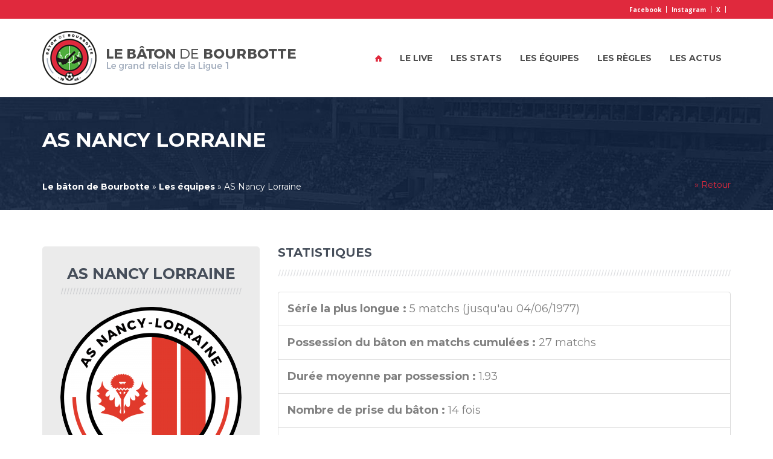

--- FILE ---
content_type: text/html; charset=UTF-8
request_url: https://www.baton-bourbotte.com/equipe/as-nancy-lorraine/
body_size: 15430
content:
<!DOCTYPE html>
<html lang="fr-FR" prefix="og: http://ogp.me/ns#">
	<head>
		<!-- Metas -->
        <meta charset="UTF-8" />
        <meta name="viewport" content="width=device-width, initial-scale=1, minimum-scale=1, user-scalable=no">
		<!-- Title -->
        <title>AS Nancy Lorraine - Le bâton de Bourbotte</title>
        <!-- RSS & Pingbacks -->
    	<link rel="alternate" type="application/rss+xml" href="https://www.baton-bourbotte.com/feed/" title="derniers articles" />
    	<link rel="alternate" type="application/rss+xml" href="https://www.baton-bourbotte.com/comments/feed/" title="derniers commentaires" />
		<link rel="pingback" href="https://www.baton-bourbotte.com/xmlrpc.php" />

        <!-- Stylesheets -->
        <link rel="stylesheet" href="https://www.baton-bourbotte.com/wp-content/themes/baton/css/bootstrap.min.css?v=2">
        <!--<link rel="stylesheet" href="https://stackpath.bootstrapcdn.com/bootstrap/4.5.2/css/bootstrap.min.css" integrity="sha384-JcKb8q3iqJ61gNV9KGb8thSsNjpSL0n8PARn9HuZOnIxN0hoP+VmmDGMN5t9UJ0Z" crossorigin="anonymous">-->
        <link rel="stylesheet" type="text/css" href="https://www.baton-bourbotte.com/wp-content/themes/baton/style.css" media="screen" />

        <link rel="stylesheet" href="https://cdnjs.cloudflare.com/ajax/libs/font-awesome/6.7.2/css/all.min.css">

        <script type="text/javascript" src="https://www.baton-bourbotte.com/wp-content/themes/baton/js/jquery.js"></script>
        <script type="text/javascript" src="https://www.baton-bourbotte.com/wp-content/themes/baton/js/jquery.animateNumber.min.js"></script>

        <!--<link rel="apple-touch-icon" sizes="57x57" href="https://www.baton-bourbotte.com/wp-content/themes/baton/images/favicon/apple-icon-57x57.png">
        <link rel="apple-touch-icon" sizes="60x60" href="https://www.baton-bourbotte.com/wp-content/themes/baton/images/favicon/apple-icon-60x60.png">
        <link rel="apple-touch-icon" sizes="72x72" href="https://www.baton-bourbotte.com/wp-content/themes/baton/images/favicon/apple-icon-72x72.png">
        <link rel="apple-touch-icon" sizes="76x76" href="https://www.baton-bourbotte.com/wp-content/themes/baton/images/favicon/apple-icon-76x76.png">
        <link rel="apple-touch-icon" sizes="114x114" href="https://www.baton-bourbotte.com/wp-content/themes/baton/images/favicon/apple-icon-114x114.png">
        <link rel="apple-touch-icon" sizes="120x120" href="https://www.baton-bourbotte.com/wp-content/themes/baton/images/favicon/apple-icon-120x120.png">
        <link rel="apple-touch-icon" sizes="144x144" href="https://www.baton-bourbotte.com/wp-content/themes/baton/images/favicon/apple-icon-144x144.png">
        <link rel="apple-touch-icon" sizes="152x152" href="https://www.baton-bourbotte.com/wp-content/themes/baton/images/favicon/apple-icon-152x152.png">
        <link rel="apple-touch-icon" sizes="180x180" href="https://www.baton-bourbotte.com/wp-content/themes/baton/images/favicon/apple-icon-180x180.png">
        <link rel="icon" type="image/png" sizes="192x192"  href="https://www.baton-bourbotte.com/wp-content/themes/baton/images/favicon/android-icon-192x192.png">
        <link rel="icon" type="image/png" sizes="32x32" href="https://www.baton-bourbotte.com/wp-content/themes/baton/images/favicon/favicon-32x32.png">
        <link rel="icon" type="image/png" sizes="96x96" href="https://www.baton-bourbotte.com/wp-content/themes/baton/images/favicon/favicon-96x96.png">
        <link rel="icon" type="image/png" sizes="16x16" href="https://www.baton-bourbotte.com/wp-content/themes/baton/images/favicon/favicon-16x16.png">
        <link rel="manifest" href="https://www.baton-bourbotte.com/wp-content/themes/baton/images/favicon/manifest.json">
        <meta name="msapplication-TileColor" content="#ffffff">
        <meta name="msapplication-TileImage" content="https://www.baton-bourbotte.com/wp-content/themes/baton/images/favicon/ms-icon-144x144.png">
        <meta name="theme-color" content="#ffffff">-->

		<!-- HTML5 shim and Respond.js IE8 support of HTML5 elements and media queries -->
		<!--[if lt IE 9]>
			<script src="https://oss.maxcdn.com/libs/html5shiv/3.7.0/html5shiv.js"></script>
			<script src="https://oss.maxcdn.com/libs/respond.js/1.3.0/respond.min.js"></script>
		<![endif]-->
		<!-- W3TC-include-js-head -->
		
<!-- This site is optimized with the Yoast SEO plugin v8.4 - https://yoast.com/wordpress/plugins/seo/ -->
<link rel="canonical" href="https://www.baton-bourbotte.com/equipe/as-nancy-lorraine/" />
<meta property="og:locale" content="fr_FR" />
<meta property="og:type" content="article" />
<meta property="og:title" content="AS Nancy Lorraine - Le bâton de Bourbotte" />
<meta property="og:url" content="https://www.baton-bourbotte.com/equipe/as-nancy-lorraine/" />
<meta property="og:site_name" content="Le bâton de Bourbotte" />
<meta property="article:publisher" content="https://www.facebook.com/batonbourbotte/" />
<meta property="og:image" content="https://www.baton-bourbotte.com/wp-content/uploads/2017/04/NANCY-1024x1024.png" />
<meta property="og:image:secure_url" content="https://www.baton-bourbotte.com/wp-content/uploads/2017/04/NANCY-1024x1024.png" />
<meta property="og:image:width" content="1024" />
<meta property="og:image:height" content="1024" />
<meta name="twitter:card" content="summary" />
<meta name="twitter:title" content="AS Nancy Lorraine - Le bâton de Bourbotte" />
<meta name="twitter:site" content="@BatonBourbotte" />
<meta name="twitter:image" content="https://www.baton-bourbotte.com/wp-content/uploads/2017/04/NANCY.png" />
<meta name="twitter:creator" content="@BatonBourbotte" />
<script type='application/ld+json'>{"@context":"https:\/\/schema.org","@type":"Organization","url":"https:\/\/www.baton-bourbotte.com\/","sameAs":["https:\/\/www.facebook.com\/batonbourbotte\/","https:\/\/twitter.com\/BatonBourbotte"],"@id":"https:\/\/www.baton-bourbotte.com\/#organization","name":"Le B\u00e2ton de Bourbotte","logo":"http:\/\/www.baton-bourbotte.com\/wp-content\/uploads\/2016\/10\/logo_300dpi.png"}</script>
<!-- / Yoast SEO plugin. -->

<link rel='dns-prefetch' href='//s.w.org' />
<!-- This site uses the Google Analytics by MonsterInsights plugin v7.1.0 - Using Analytics tracking - https://www.monsterinsights.com/ -->
<script type="text/javascript" data-cfasync="false">
	var mi_version         = '7.1.0';
	var mi_track_user      = true;
	var mi_no_track_reason = '';
	
	var disableStr = 'ga-disable-UA-73599935-1';

	/* Function to detect opted out users */
	function __gaTrackerIsOptedOut() {
		return document.cookie.indexOf(disableStr + '=true') > -1;
	}

	/* Disable tracking if the opt-out cookie exists. */
	if ( __gaTrackerIsOptedOut() ) {
		window[disableStr] = true;
	}

	/* Opt-out function */
	function __gaTrackerOptout() {
	  document.cookie = disableStr + '=true; expires=Thu, 31 Dec 2099 23:59:59 UTC; path=/';
	  window[disableStr] = true;
	}
	
	if ( mi_track_user ) {
		(function(i,s,o,g,r,a,m){i['GoogleAnalyticsObject']=r;i[r]=i[r]||function(){
			(i[r].q=i[r].q||[]).push(arguments)},i[r].l=1*new Date();a=s.createElement(o),
			m=s.getElementsByTagName(o)[0];a.async=1;a.src=g;m.parentNode.insertBefore(a,m)
		})(window,document,'script','//www.google-analytics.com/analytics.js','__gaTracker');

		__gaTracker('create', 'UA-73599935-1', 'auto');
		__gaTracker('set', 'forceSSL', true);
		__gaTracker('require', 'displayfeatures');
		__gaTracker('require', 'linkid', 'linkid.js');
		__gaTracker('send','pageview');
	} else {
		console.log( "" );
		(function() {
			/* https://developers.google.com/analytics/devguides/collection/analyticsjs/ */
			var noopfn = function() {
				return null;
			};
			var noopnullfn = function() {
				return null;
			};
			var Tracker = function() {
				return null;
			};
			var p = Tracker.prototype;
			p.get = noopfn;
			p.set = noopfn;
			p.send = noopfn;
			var __gaTracker = function() {
				var len = arguments.length;
				if ( len === 0 ) {
					return;
				}
				var f = arguments[len-1];
				if ( typeof f !== 'object' || f === null || typeof f.hitCallback !== 'function' ) {
					console.log( 'Not running function __gaTracker(' + arguments[0] + " ....) because you are not being tracked. " + mi_no_track_reason );
					return;
				}
				try {
					f.hitCallback();
				} catch (ex) {

				}
			};
			__gaTracker.create = function() {
				return new Tracker();
			};
			__gaTracker.getByName = noopnullfn;
			__gaTracker.getAll = function() {
				return [];
			};
			__gaTracker.remove = noopfn;
			window['__gaTracker'] = __gaTracker;
					})();
		}
</script>
<!-- / Google Analytics by MonsterInsights -->
		<script type="text/javascript">
			window._wpemojiSettings = {"baseUrl":"https:\/\/s.w.org\/images\/core\/emoji\/11\/72x72\/","ext":".png","svgUrl":"https:\/\/s.w.org\/images\/core\/emoji\/11\/svg\/","svgExt":".svg","source":{"concatemoji":"https:\/\/www.baton-bourbotte.com\/wp-includes\/js\/wp-emoji-release.min.js?ver=4.9.28"}};
			!function(e,a,t){var n,r,o,i=a.createElement("canvas"),p=i.getContext&&i.getContext("2d");function s(e,t){var a=String.fromCharCode;p.clearRect(0,0,i.width,i.height),p.fillText(a.apply(this,e),0,0);e=i.toDataURL();return p.clearRect(0,0,i.width,i.height),p.fillText(a.apply(this,t),0,0),e===i.toDataURL()}function c(e){var t=a.createElement("script");t.src=e,t.defer=t.type="text/javascript",a.getElementsByTagName("head")[0].appendChild(t)}for(o=Array("flag","emoji"),t.supports={everything:!0,everythingExceptFlag:!0},r=0;r<o.length;r++)t.supports[o[r]]=function(e){if(!p||!p.fillText)return!1;switch(p.textBaseline="top",p.font="600 32px Arial",e){case"flag":return s([55356,56826,55356,56819],[55356,56826,8203,55356,56819])?!1:!s([55356,57332,56128,56423,56128,56418,56128,56421,56128,56430,56128,56423,56128,56447],[55356,57332,8203,56128,56423,8203,56128,56418,8203,56128,56421,8203,56128,56430,8203,56128,56423,8203,56128,56447]);case"emoji":return!s([55358,56760,9792,65039],[55358,56760,8203,9792,65039])}return!1}(o[r]),t.supports.everything=t.supports.everything&&t.supports[o[r]],"flag"!==o[r]&&(t.supports.everythingExceptFlag=t.supports.everythingExceptFlag&&t.supports[o[r]]);t.supports.everythingExceptFlag=t.supports.everythingExceptFlag&&!t.supports.flag,t.DOMReady=!1,t.readyCallback=function(){t.DOMReady=!0},t.supports.everything||(n=function(){t.readyCallback()},a.addEventListener?(a.addEventListener("DOMContentLoaded",n,!1),e.addEventListener("load",n,!1)):(e.attachEvent("onload",n),a.attachEvent("onreadystatechange",function(){"complete"===a.readyState&&t.readyCallback()})),(n=t.source||{}).concatemoji?c(n.concatemoji):n.wpemoji&&n.twemoji&&(c(n.twemoji),c(n.wpemoji)))}(window,document,window._wpemojiSettings);
		</script>
		<style type="text/css">
img.wp-smiley,
img.emoji {
	display: inline !important;
	border: none !important;
	box-shadow: none !important;
	height: 1em !important;
	width: 1em !important;
	margin: 0 .07em !important;
	vertical-align: -0.1em !important;
	background: none !important;
	padding: 0 !important;
}
</style>
<link rel='stylesheet' id='contact-form-7-css'  href='https://www.baton-bourbotte.com/wp-content/plugins/contact-form-7/includes/css/styles.css?ver=5.0.4' type='text/css' media='all' />
<script type='text/javascript'>
/* <![CDATA[ */
var monsterinsights_frontend = {"js_events_tracking":"true","is_debug_mode":"false","download_extensions":"doc,exe,js,pdf,ppt,tgz,zip,xls","inbound_paths":"","home_url":"https:\/\/www.baton-bourbotte.com","track_download_as":"event","internal_label":"int","hash_tracking":"false"};
/* ]]> */
</script>
<script type='text/javascript' src='https://www.baton-bourbotte.com/wp-content/plugins/google-analytics-for-wordpress/assets/js/frontend.min.js?ver=7.1.0'></script>
<script type='text/javascript' src='https://www.baton-bourbotte.com/wp-includes/js/jquery/jquery.js?ver=1.12.4'></script>
<script type='text/javascript' src='https://www.baton-bourbotte.com/wp-includes/js/jquery/jquery-migrate.min.js?ver=1.4.1'></script>
<link rel='https://api.w.org/' href='https://www.baton-bourbotte.com/wp-json/' />
<link rel="EditURI" type="application/rsd+xml" title="RSD" href="https://www.baton-bourbotte.com/xmlrpc.php?rsd" />
<link rel="wlwmanifest" type="application/wlwmanifest+xml" href="https://www.baton-bourbotte.com/wp-includes/wlwmanifest.xml" /> 
<link rel='shortlink' href='https://www.baton-bourbotte.com/?p=116' />
<link rel="alternate" type="application/json+oembed" href="https://www.baton-bourbotte.com/wp-json/oembed/1.0/embed?url=https%3A%2F%2Fwww.baton-bourbotte.com%2Fequipe%2Fas-nancy-lorraine%2F" />
<link rel="alternate" type="text/xml+oembed" href="https://www.baton-bourbotte.com/wp-json/oembed/1.0/embed?url=https%3A%2F%2Fwww.baton-bourbotte.com%2Fequipe%2Fas-nancy-lorraine%2F&#038;format=xml" />
<script type="text/javascript">
(function(url){
	if(/(?:Chrome\/26\.0\.1410\.63 Safari\/537\.31|WordfenceTestMonBot)/.test(navigator.userAgent)){ return; }
	var addEvent = function(evt, handler) {
		if (window.addEventListener) {
			document.addEventListener(evt, handler, false);
		} else if (window.attachEvent) {
			document.attachEvent('on' + evt, handler);
		}
	};
	var removeEvent = function(evt, handler) {
		if (window.removeEventListener) {
			document.removeEventListener(evt, handler, false);
		} else if (window.detachEvent) {
			document.detachEvent('on' + evt, handler);
		}
	};
	var evts = 'contextmenu dblclick drag dragend dragenter dragleave dragover dragstart drop keydown keypress keyup mousedown mousemove mouseout mouseover mouseup mousewheel scroll'.split(' ');
	var logHuman = function() {
		if (window.wfLogHumanRan) { return; }
		window.wfLogHumanRan = true;
		var wfscr = document.createElement('script');
		wfscr.type = 'text/javascript';
		wfscr.async = true;
		wfscr.src = url + '&r=' + Math.random();
		(document.getElementsByTagName('head')[0]||document.getElementsByTagName('body')[0]).appendChild(wfscr);
		for (var i = 0; i < evts.length; i++) {
			removeEvent(evts[i], logHuman);
		}
	};
	for (var i = 0; i < evts.length; i++) {
		addEvent(evts[i], logHuman);
	}
})('//www.baton-bourbotte.com/?wordfence_lh=1&hid=21BD4E1F5EB741AF5274AB1784C37961');
</script><style>button#responsive-menu-button,
#responsive-menu-container {
    display: none;
    -webkit-text-size-adjust: 100%;
}

@media screen and (max-width: 768px) {

    #responsive-menu-container {
        display: block;
        position: fixed;
        top: 0;
        bottom: 0;
        z-index: 99998;
        padding-bottom: 5px;
        margin-bottom: -5px;
        outline: 1px solid transparent;
        overflow-y: auto;
        overflow-x: hidden;
    }

    #responsive-menu-container .responsive-menu-search-box {
        width: 100%;
        padding: 0 2%;
        border-radius: 2px;
        height: 50px;
        -webkit-appearance: none;
    }

    #responsive-menu-container.push-left,
    #responsive-menu-container.slide-left {
        transform: translateX(-100%);
        -ms-transform: translateX(-100%);
        -webkit-transform: translateX(-100%);
        -moz-transform: translateX(-100%);
    }

    .responsive-menu-open #responsive-menu-container.push-left,
    .responsive-menu-open #responsive-menu-container.slide-left {
        transform: translateX(0);
        -ms-transform: translateX(0);
        -webkit-transform: translateX(0);
        -moz-transform: translateX(0);
    }

    #responsive-menu-container.push-top,
    #responsive-menu-container.slide-top {
        transform: translateY(-100%);
        -ms-transform: translateY(-100%);
        -webkit-transform: translateY(-100%);
        -moz-transform: translateY(-100%);
    }

    .responsive-menu-open #responsive-menu-container.push-top,
    .responsive-menu-open #responsive-menu-container.slide-top {
        transform: translateY(0);
        -ms-transform: translateY(0);
        -webkit-transform: translateY(0);
        -moz-transform: translateY(0);
    }

    #responsive-menu-container.push-right,
    #responsive-menu-container.slide-right {
        transform: translateX(100%);
        -ms-transform: translateX(100%);
        -webkit-transform: translateX(100%);
        -moz-transform: translateX(100%);
    }

    .responsive-menu-open #responsive-menu-container.push-right,
    .responsive-menu-open #responsive-menu-container.slide-right {
        transform: translateX(0);
        -ms-transform: translateX(0);
        -webkit-transform: translateX(0);
        -moz-transform: translateX(0);
    }

    #responsive-menu-container.push-bottom,
    #responsive-menu-container.slide-bottom {
        transform: translateY(100%);
        -ms-transform: translateY(100%);
        -webkit-transform: translateY(100%);
        -moz-transform: translateY(100%);
    }

    .responsive-menu-open #responsive-menu-container.push-bottom,
    .responsive-menu-open #responsive-menu-container.slide-bottom {
        transform: translateY(0);
        -ms-transform: translateY(0);
        -webkit-transform: translateY(0);
        -moz-transform: translateY(0);
    }

    #responsive-menu-container,
    #responsive-menu-container:before,
    #responsive-menu-container:after,
    #responsive-menu-container *,
    #responsive-menu-container *:before,
    #responsive-menu-container *:after {
         box-sizing: border-box;
         margin: 0;
         padding: 0;
    }

    #responsive-menu-container #responsive-menu-search-box,
    #responsive-menu-container #responsive-menu-additional-content,
    #responsive-menu-container #responsive-menu-title {
        padding: 25px 5%;
    }

    #responsive-menu-container #responsive-menu,
    #responsive-menu-container #responsive-menu ul {
        width: 100%;
    }
    #responsive-menu-container #responsive-menu ul.responsive-menu-submenu {
        display: none;
    }

    #responsive-menu-container #responsive-menu ul.responsive-menu-submenu.responsive-menu-submenu-open {
         display: block;
    }

    #responsive-menu-container #responsive-menu ul.responsive-menu-submenu-depth-1 a.responsive-menu-item-link {
        padding-left: 10%;
    }

    #responsive-menu-container #responsive-menu ul.responsive-menu-submenu-depth-2 a.responsive-menu-item-link {
        padding-left: 15%;
    }

    #responsive-menu-container #responsive-menu ul.responsive-menu-submenu-depth-3 a.responsive-menu-item-link {
        padding-left: 20%;
    }

    #responsive-menu-container #responsive-menu ul.responsive-menu-submenu-depth-4 a.responsive-menu-item-link {
        padding-left: 25%;
    }

    #responsive-menu-container #responsive-menu ul.responsive-menu-submenu-depth-5 a.responsive-menu-item-link {
        padding-left: 30%;
    }

    #responsive-menu-container li.responsive-menu-item {
        width: 100%;
        list-style: none;
    }

    #responsive-menu-container li.responsive-menu-item a {
        width: 100%;
        display: block;
        text-decoration: none;
        padding: 0 5%;
        position: relative;
    }

    #responsive-menu-container li.responsive-menu-item a .fa {
        margin-right: 15px;
    }

    #responsive-menu-container li.responsive-menu-item a .responsive-menu-subarrow {
        position: absolute;
        top: 0;
        bottom: 0;
        text-align: center;
        overflow: hidden;
    }

    #responsive-menu-container li.responsive-menu-item a .responsive-menu-subarrow  .fa {
        margin-right: 0;
    }

    button#responsive-menu-button .responsive-menu-button-icon-inactive {
        display: none;
    }

    button#responsive-menu-button {
        z-index: 99999;
        display: none;
        overflow: hidden;
        outline: none;
    }

    button#responsive-menu-button img {
        max-width: 100%;
    }

    .responsive-menu-label {
        display: inline-block;
        font-weight: 600;
        margin: 0 5px;
        vertical-align: middle;
    }

    .responsive-menu-label .responsive-menu-button-text-open {
        display: none;
    }

    .responsive-menu-accessible {
        display: inline-block;
    }

    .responsive-menu-accessible .responsive-menu-box {
        display: inline-block;
        vertical-align: middle;
    }

    .responsive-menu-label.responsive-menu-label-top,
    .responsive-menu-label.responsive-menu-label-bottom
    {
        display: block;
        margin: 0 auto;
    }

    button#responsive-menu-button {
        padding: 0 0;
        display: inline-block;
        cursor: pointer;
        transition-property: opacity, filter;
        transition-duration: 0.15s;
        transition-timing-function: linear;
        font: inherit;
        color: inherit;
        text-transform: none;
        background-color: transparent;
        border: 0;
        margin: 0;
        overflow: visible;
    }

    .responsive-menu-box {
        width: 25px;
        height: 19px;
        display: inline-block;
        position: relative;
    }

    .responsive-menu-inner {
        display: block;
        top: 50%;
        margin-top: -1.5px;
    }

    .responsive-menu-inner,
    .responsive-menu-inner::before,
    .responsive-menu-inner::after {
         width: 25px;
         height: 3px;
         background-color: #ffffff;
         border-radius: 4px;
         position: absolute;
         transition-property: transform;
         transition-duration: 0.15s;
         transition-timing-function: ease;
    }

    .responsive-menu-open .responsive-menu-inner,
    .responsive-menu-open .responsive-menu-inner::before,
    .responsive-menu-open .responsive-menu-inner::after {
        background-color: #ffffff;
    }

    button#responsive-menu-button:hover .responsive-menu-inner,
    button#responsive-menu-button:hover .responsive-menu-inner::before,
    button#responsive-menu-button:hover .responsive-menu-inner::after,
    button#responsive-menu-button:hover .responsive-menu-open .responsive-menu-inner,
    button#responsive-menu-button:hover .responsive-menu-open .responsive-menu-inner::before,
    button#responsive-menu-button:hover .responsive-menu-open .responsive-menu-inner::after,
    button#responsive-menu-button:focus .responsive-menu-inner,
    button#responsive-menu-button:focus .responsive-menu-inner::before,
    button#responsive-menu-button:focus .responsive-menu-inner::after,
    button#responsive-menu-button:focus .responsive-menu-open .responsive-menu-inner,
    button#responsive-menu-button:focus .responsive-menu-open .responsive-menu-inner::before,
    button#responsive-menu-button:focus .responsive-menu-open .responsive-menu-inner::after {
        background-color: #ffffff;
    }

    .responsive-menu-inner::before,
    .responsive-menu-inner::after {
         content: "";
         display: block;
    }

    .responsive-menu-inner::before {
         top: -8px;
    }

    .responsive-menu-inner::after {
         bottom: -8px;
    }

            .responsive-menu-boring .responsive-menu-inner,
.responsive-menu-boring .responsive-menu-inner::before,
.responsive-menu-boring .responsive-menu-inner::after {
    transition-property: none;
}

.responsive-menu-boring.is-active .responsive-menu-inner {
    transform: rotate(45deg);
}

.responsive-menu-boring.is-active .responsive-menu-inner::before {
    top: 0;
    opacity: 0;
}

.responsive-menu-boring.is-active .responsive-menu-inner::after {
    bottom: 0;
    transform: rotate(-90deg);
}    
    button#responsive-menu-button {
        width: 55px;
        height: 55px;
        position: fixed;
        top: 15px;
        right: 5%;
                    background: #e0293d
            }

            .responsive-menu-open button#responsive-menu-button {
            background: #e0293d
        }
    
            .responsive-menu-open button#responsive-menu-button:hover,
        .responsive-menu-open button#responsive-menu-button:focus,
        button#responsive-menu-button:hover,
        button#responsive-menu-button:focus {
            background: #0e1f3d
        }
    
    button#responsive-menu-button .responsive-menu-box {
        color: #ffffff;
    }

    .responsive-menu-open button#responsive-menu-button .responsive-menu-box {
        color: #ffffff;
    }

    .responsive-menu-label {
        color: #ffffff;
        font-size: 14px;
        line-height: 13px;
            }

    button#responsive-menu-button {
        display: inline-block;
        transition: transform 0.5s, background-color 0.5s;
    }

    
    
    #responsive-menu-container {
        width: 75%;
        left: 0;
        transition: transform 0.5s;
        text-align: left;
                                            background: #212121;
            }

    #responsive-menu-container #responsive-menu-wrapper {
        background: #212121;
    }

    #responsive-menu-container #responsive-menu-additional-content {
        color: #ffffff;
    }

    #responsive-menu-container .responsive-menu-search-box {
        background: #ffffff;
        border: 2px solid #dadada;
        color: #333333;
    }

    #responsive-menu-container .responsive-menu-search-box:-ms-input-placeholder {
        color: #c7c7cd;
    }

    #responsive-menu-container .responsive-menu-search-box::-webkit-input-placeholder {
        color: #c7c7cd;
    }

    #responsive-menu-container .responsive-menu-search-box:-moz-placeholder {
        color: #c7c7cd;
        opacity: 1;
    }

    #responsive-menu-container .responsive-menu-search-box::-moz-placeholder {
        color: #c7c7cd;
        opacity: 1;
    }

    #responsive-menu-container .responsive-menu-item-link,
    #responsive-menu-container #responsive-menu-title,
    #responsive-menu-container .responsive-menu-subarrow {
        transition: background-color 0.5s, border-color 0.5s, color 0.5s;
    }

    #responsive-menu-container #responsive-menu-title {
        background-color: #212121;
        color: #ffffff;
        font-size: 13px;
    }

    #responsive-menu-container #responsive-menu-title a {
        color: #ffffff;
        font-size: 13px;
        text-decoration: none;
    }

    #responsive-menu-container #responsive-menu-title a:hover {
        color: #ffffff;
    }

    #responsive-menu-container #responsive-menu-title:hover {
        background-color: #212121;
        color: #ffffff;
    }

    #responsive-menu-container #responsive-menu-title:hover a {
        color: #ffffff;
    }

    #responsive-menu-container #responsive-menu-title #responsive-menu-title-image {
        display: inline-block;
        vertical-align: middle;
    }

    #responsive-menu-container #responsive-menu-title #responsive-menu-title-image img {
                    }

    #responsive-menu-container #responsive-menu > li.responsive-menu-item:first-child > a {
        border-top: 1px solid #212121;
    }

    #responsive-menu-container #responsive-menu li.responsive-menu-item .responsive-menu-item-link {
        font-size: 13px;
    }

    #responsive-menu-container #responsive-menu li.responsive-menu-item a {
        height: 40px;
        line-height: 40px;
        border-bottom: 1px solid #212121;
        color: #ffffff;
        background-color: #212121;
            }

    #responsive-menu-container #responsive-menu li.responsive-menu-item a:hover {
        color: #ffffff;
        background-color: #3f3f3f;
        border-color: #212121;
    }

    #responsive-menu-container #responsive-menu li.responsive-menu-item a:hover .responsive-menu-subarrow {
        color: #ffffff;
        border-color: #3f3f3f;
        background-color: #3f3f3f;
    }

    #responsive-menu-container #responsive-menu li.responsive-menu-item a:hover .responsive-menu-subarrow.responsive-menu-subarrow-active {
        color: #ffffff;
        border-color: #3f3f3f;
        background-color: #3f3f3f;
    }

    #responsive-menu-container #responsive-menu li.responsive-menu-item a .responsive-menu-subarrow {
        right: 0;
        height: 40px;
        line-height: 40px;
        width: 40px;
        color: #ffffff;
        border-left: 1px solid #212121;
        background-color: #212121;
    }

    #responsive-menu-container #responsive-menu li.responsive-menu-item a .responsive-menu-subarrow.responsive-menu-subarrow-active {
        color: #ffffff;
        border-color: #212121;
        background-color: #212121;
    }

    #responsive-menu-container #responsive-menu li.responsive-menu-item a .responsive-menu-subarrow.responsive-menu-subarrow-active:hover {
        color: #ffffff;
        border-color: #3f3f3f;
        background-color: #3f3f3f;
    }

    #responsive-menu-container #responsive-menu li.responsive-menu-item a .responsive-menu-subarrow:hover {
        color: #ffffff;
        border-color: #3f3f3f;
        background-color: #3f3f3f;
    }

    #responsive-menu-container #responsive-menu li.responsive-menu-current-item > .responsive-menu-item-link {
        background-color: #212121;
        color: #ffffff;
        border-color: #212121;
    }

    #responsive-menu-container #responsive-menu li.responsive-menu-current-item > .responsive-menu-item-link:hover {
        background-color: #3f3f3f;
        color: #ffffff;
        border-color: #3f3f3f;
    }

            #responsive-menu-container #responsive-menu ul.responsive-menu-submenu li.responsive-menu-item .responsive-menu-item-link {
                        font-size: 13px;
        }

        #responsive-menu-container #responsive-menu ul.responsive-menu-submenu li.responsive-menu-item a {
            height: 40px;
            line-height: 40px;
            border-bottom: 1px solid #212121;
            color: #ffffff;
            background-color: #212121;
        }

        #responsive-menu-container #responsive-menu ul.responsive-menu-submenu li.responsive-menu-item a:hover {
            color: #ffffff;
            background-color: #3f3f3f;
            border-color: #212121;
        }

        #responsive-menu-container #responsive-menu ul.responsive-menu-submenu li.responsive-menu-item a:hover .responsive-menu-subarrow {
            color: #ffffff;
            border-color: #3f3f3f;
            background-color: #3f3f3f;
        }

        #responsive-menu-container #responsive-menu ul.responsive-menu-submenu li.responsive-menu-item a:hover .responsive-menu-subarrow.responsive-menu-subarrow-active {
            color: #ffffff;
            border-color: #3f3f3f;
            background-color: #3f3f3f;
        }

        #responsive-menu-container #responsive-menu ul.responsive-menu-submenu li.responsive-menu-item a .responsive-menu-subarrow {
            right: 0;
            height: 40px;
            line-height: 40px;
            width: 40px;
            color: #ffffff;
            border-left: 1px solid #212121;
            background-color: #212121;
        }

        #responsive-menu-container #responsive-menu ul.responsive-menu-submenu li.responsive-menu-item a .responsive-menu-subarrow.responsive-menu-subarrow-active {
            color: #ffffff;
            border-color: #212121;
            background-color: #212121;
        }

        #responsive-menu-container #responsive-menu ul.responsive-menu-submenu li.responsive-menu-item a .responsive-menu-subarrow.responsive-menu-subarrow-active:hover {
            color: #ffffff;
            border-color: #3f3f3f;
            background-color: #3f3f3f;
        }

        #responsive-menu-container #responsive-menu ul.responsive-menu-submenu li.responsive-menu-item a .responsive-menu-subarrow:hover {
            color: #ffffff;
            border-color: #3f3f3f;
            background-color: #3f3f3f;
        }

        #responsive-menu-container #responsive-menu ul.responsive-menu-submenu li.responsive-menu-current-item > .responsive-menu-item-link {
            background-color: #212121;
            color: #ffffff;
            border-color: #212121;
        }

        #responsive-menu-container #responsive-menu ul.responsive-menu-submenu li.responsive-menu-current-item > .responsive-menu-item-link:hover {
            background-color: #3f3f3f;
            color: #ffffff;
            border-color: #3f3f3f;
        }
    
    
    }</style><script>jQuery(document).ready(function($) {

    var ResponsiveMenu = {
        trigger: '#responsive-menu-button',
        animationSpeed: 500,
        breakpoint: 768,
        pushButton: 'off',
        animationType: 'slide',
        animationSide: 'left',
        pageWrapper: '',
        isOpen: false,
        triggerTypes: 'click',
        activeClass: 'is-active',
        container: '#responsive-menu-container',
        openClass: 'responsive-menu-open',
        accordion: 'off',
        activeArrow: '▲',
        inactiveArrow: '▼',
        wrapper: '#responsive-menu-wrapper',
        closeOnBodyClick: 'off',
        closeOnLinkClick: 'off',
        itemTriggerSubMenu: 'off',
        linkElement: '.responsive-menu-item-link',
        subMenuTransitionTime: 200,
        openMenu: function() {
            $(this.trigger).addClass(this.activeClass);
            $('html').addClass(this.openClass);
            $('.responsive-menu-button-icon-active').hide();
            $('.responsive-menu-button-icon-inactive').show();
            this.setButtonTextOpen();
            this.setWrapperTranslate();
            this.isOpen = true;
        },
        closeMenu: function() {
            $(this.trigger).removeClass(this.activeClass);
            $('html').removeClass(this.openClass);
            $('.responsive-menu-button-icon-inactive').hide();
            $('.responsive-menu-button-icon-active').show();
            this.setButtonText();
            this.clearWrapperTranslate();
            this.isOpen = false;
        },
        setButtonText: function() {
            if($('.responsive-menu-button-text-open').length > 0 && $('.responsive-menu-button-text').length > 0) {
                $('.responsive-menu-button-text-open').hide();
                $('.responsive-menu-button-text').show();
            }
        },
        setButtonTextOpen: function() {
            if($('.responsive-menu-button-text').length > 0 && $('.responsive-menu-button-text-open').length > 0) {
                $('.responsive-menu-button-text').hide();
                $('.responsive-menu-button-text-open').show();
            }
        },
        triggerMenu: function() {
            this.isOpen ? this.closeMenu() : this.openMenu();
        },
        triggerSubArrow: function(subarrow) {
            var sub_menu = $(subarrow).parent().siblings('.responsive-menu-submenu');
            var self = this;
            if(this.accordion == 'on') {
                /* Get Top Most Parent and the siblings */
                var top_siblings = sub_menu.parents('.responsive-menu-item-has-children').last().siblings('.responsive-menu-item-has-children');
                var first_siblings = sub_menu.parents('.responsive-menu-item-has-children').first().siblings('.responsive-menu-item-has-children');
                /* Close up just the top level parents to key the rest as it was */
                top_siblings.children('.responsive-menu-submenu').slideUp(self.subMenuTransitionTime, 'linear').removeClass('responsive-menu-submenu-open');
                /* Set each parent arrow to inactive */
                top_siblings.each(function() {
                    $(this).find('.responsive-menu-subarrow').first().html(self.inactiveArrow);
                    $(this).find('.responsive-menu-subarrow').first().removeClass('responsive-menu-subarrow-active');
                });
                /* Now Repeat for the current item siblings */
                first_siblings.children('.responsive-menu-submenu').slideUp(self.subMenuTransitionTime, 'linear').removeClass('responsive-menu-submenu-open');
                first_siblings.each(function() {
                    $(this).find('.responsive-menu-subarrow').first().html(self.inactiveArrow);
                    $(this).find('.responsive-menu-subarrow').first().removeClass('responsive-menu-subarrow-active');
                });
            }
            if(sub_menu.hasClass('responsive-menu-submenu-open')) {
                sub_menu.slideUp(self.subMenuTransitionTime, 'linear').removeClass('responsive-menu-submenu-open');
                $(subarrow).html(this.inactiveArrow);
                $(subarrow).removeClass('responsive-menu-subarrow-active');
            } else {
                sub_menu.slideDown(self.subMenuTransitionTime, 'linear').addClass('responsive-menu-submenu-open');
                $(subarrow).html(this.activeArrow);
                $(subarrow).addClass('responsive-menu-subarrow-active');
            }
        },
        menuHeight: function() {
            return $(this.container).height();
        },
        menuWidth: function() {
            return $(this.container).width();
        },
        wrapperHeight: function() {
            return $(this.wrapper).height();
        },
        setWrapperTranslate: function() {
            switch(this.animationSide) {
                case 'left':
                    translate = 'translateX(' + this.menuWidth() + 'px)'; break;
                case 'right':
                    translate = 'translateX(-' + this.menuWidth() + 'px)'; break;
                case 'top':
                    translate = 'translateY(' + this.wrapperHeight() + 'px)'; break;
                case 'bottom':
                    translate = 'translateY(-' + this.menuHeight() + 'px)'; break;
            }
            if(this.animationType == 'push') {
                $(this.pageWrapper).css({'transform':translate});
                $('html, body').css('overflow-x', 'hidden');
            }
            if(this.pushButton == 'on') {
                $('#responsive-menu-button').css({'transform':translate});
            }
        },
        clearWrapperTranslate: function() {
            var self = this;
            if(this.animationType == 'push') {
                $(this.pageWrapper).css({'transform':''});
                setTimeout(function() {
                    $('html, body').css('overflow-x', '');
                }, self.animationSpeed);
            }
            if(this.pushButton == 'on') {
                $('#responsive-menu-button').css({'transform':''});
            }
        },
        init: function() {
            var self = this;
            $(this.trigger).on(this.triggerTypes, function(e){
                e.stopPropagation();
                self.triggerMenu();
            });
            $(this.trigger).mouseup(function(){
                $(self.trigger).blur();
            });
            $('.responsive-menu-subarrow').on('click', function(e) {
                e.preventDefault();
                e.stopPropagation();
                self.triggerSubArrow(this);
            });
            $(window).resize(function() {
                if($(window).width() > self.breakpoint) {
                    if(self.isOpen){
                        self.closeMenu();
                    }
                } else {
                    if($('.responsive-menu-open').length>0){
                        self.setWrapperTranslate();
                    }
                }
            });
            if(this.closeOnLinkClick == 'on') {
                $(this.linkElement).on('click', function(e) {
                    e.preventDefault();
                    /* Fix for when close menu on parent clicks is on */
                    if(self.itemTriggerSubMenu == 'on' && $(this).is('.responsive-menu-item-has-children > ' + self.linkElement)) {
                        return;
                    }
                    old_href = $(this).attr('href');
                    old_target = typeof $(this).attr('target') == 'undefined' ? '_self' : $(this).attr('target');
                    if(self.isOpen) {
                        if($(e.target).closest('.responsive-menu-subarrow').length) {
                            return;
                        }
                        self.closeMenu();
                        setTimeout(function() {
                            window.open(old_href, old_target);
                        }, self.animationSpeed);
                    }
                });
            }
            if(this.closeOnBodyClick == 'on') {
                $(document).on('click', 'body', function(e) {
                    if(self.isOpen) {
                        if($(e.target).closest('#responsive-menu-container').length || $(e.target).closest('#responsive-menu-button').length) {
                            return;
                        }
                    }
                    self.closeMenu();
                });
            }
            if(this.itemTriggerSubMenu == 'on') {
                $('.responsive-menu-item-has-children > ' + this.linkElement).on('click', function(e) {
                    e.preventDefault();
                    self.triggerSubArrow($(this).children('.responsive-menu-subarrow').first());
                });
            }
        }
    };
    ResponsiveMenu.init();
});</script>		<!-- W3TC-include-css -->
        <script data-ad-client="ca-pub-8564734807875779" async src="https://pagead2.googlesyndication.com/pagead/js/adsbygoogle.js"></script>
	</head>
<body class="equipe-template-default single single-equipe postid-116 responsive-menu-slide-left">

	<header class="header hidden-xs">
        <div id="bloc_haut_header">
        	<div class="container">
        		<div class="row">
                    <div class="col-md-12">
                    	<div class="menu-menu-haut-container"><ul id="menu-menu-haut" class="menu"><li id="menu-item-14" class="menu-item menu-item-type-custom menu-item-object-custom menu-item-14"><a href="https://x.com/BatonBourbotte">X</a></li>
<li id="menu-item-1388" class="menu-item menu-item-type-custom menu-item-object-custom menu-item-1388"><a href="https://www.instagram.com/batondebourbotte_officiel/">Instagram</a></li>
<li id="menu-item-13" class="menu-item menu-item-type-custom menu-item-object-custom menu-item-13"><a href="https://www.facebook.com/batonbourbotte/">Facebook</a></li>
</ul></div>                    </div>
                </div>
        	</div>
        </div>

        <div id="bloc_header">
        	<div class="container">
                <div id="logo">
	                                        <a class="logo" href="https://www.baton-bourbotte.com" title="Le bâton de Bourbotte - Accueil">
                           <img src="https://www.baton-bourbotte.com/wp-content/themes/baton/images/logo_baton_bourbotte.png" alt="Le bâton de Bourbotte Logo" />
                        </a>
                    	            </div>

                <section id="menu_horizontal">
					<ul id="menu-menu-principal" class="navigation-main clearfix"><li id="menu-item-10" class="menu-item menu-item-type-post_type menu-item-object-page menu-item-home menu-item-10"><a href="https://www.baton-bourbotte.com/">Accueil</a></li>
<li id="menu-item-11" class="menu-item menu-item-type-post_type menu-item-object-page menu-item-11"><a href="https://www.baton-bourbotte.com/le-live/">Le live</a></li>
<li id="menu-item-12" class="menu-item menu-item-type-post_type menu-item-object-page menu-item-12"><a href="https://www.baton-bourbotte.com/les-statistiques/">Les stats</a></li>
<li id="menu-item-77" class="menu-item menu-item-type-post_type menu-item-object-page menu-item-77"><a href="https://www.baton-bourbotte.com/les-equipes/">Les équipes</a></li>
<li id="menu-item-30" class="menu-item menu-item-type-post_type menu-item-object-page menu-item-30"><a href="https://www.baton-bourbotte.com/les-regles/">Les règles</a></li>
<li id="menu-item-837" class="menu-item menu-item-type-post_type menu-item-object-page current_page_parent menu-item-837"><a href="https://www.baton-bourbotte.com/actualites/">Les actus</a></li>
</ul>	            </section>

            </div>
        </div>

    </header>

    <header class="mobile_header visible-xs-block clearfix">

        <div class="container">
            <div class="row">

                <div class="col-md-9 logo-wrapper">
                	<h1>
                        <a href="https://www.baton-bourbotte.com" title="Le bâton de Bourbotte - Accueil">
                            <img src="https://www.baton-bourbotte.com/wp-content/themes/baton/images/logo_baton_bourbotte_mobile.png" alt="Le bâton de Bourbotte Logo" />
                        </a>
                    </h1>
                </div>

            </div>
        </div>


    </header>

	    	
        <div id="content" class="page">


            <div id="bloc_head">
	            <div class="container">
	                <div class="row">
			            <div class="col-md-12">
                        	<div class="titre_page">
					            <div class="titre_page_h1"><h1>AS Nancy Lorraine</h1></div>
				                <div class="intro"><p></p></div>
					        </div>
                        </div>
                        <div id="navigation" class="clearfix col-md-12">
				            <div class="row">
				                <div class="breadcrumbs col-md-10">
				                    <!-- Breadcrumb NavXT -->
				                    <!-- Breadcrumb NavXT 6.2.0 -->
<span property="itemListElement" typeof="ListItem"><a property="item" typeof="WebPage" title="Go to Le bâton de Bourbotte." href="https://www.baton-bourbotte.com" class="home"><span property="name">Le bâton de Bourbotte</span></a><meta property="position" content="1"></span> &raquo; <span property="itemListElement" typeof="ListItem"><a property="item" typeof="WebPage" title="Go to Les équipes." href="https://www.baton-bourbotte.com/les-equipes/" class="equipe-root post post-equipe"><span property="name">Les équipes</span></a><meta property="position" content="2"></span> &raquo; <span property="itemListElement" typeof="ListItem"><span property="name">AS Nancy Lorraine</span><meta property="position" content="3"></span>				                </div>
				                <div class="lien_retour col-md-2">
				                    <a href="javascript: history.go(-1)" title="Retour">&raquo; Retour</a>
				                </div>
				            </div>
				        </div>
		            </div>
                </div>
            </div>



            <div class="container" id="content_page_txt">
            	<div class="bloc_contenu_text clearfix">
	            	<div class="row">
                    	<div class="col-md-4 sidebar">
		                    <div class="widget">
                            	<div class="blox detenteur_actuel">
                                	<h2 class="widget-title">AS Nancy Lorraine</h2>
                                    <div class="img_club">
	                                    <div class="round-image small">
											<span><img src="https://www.baton-bourbotte.com/wp-content/uploads/2017/04/NANCY-300x300.png" alt="AS Nancy Lorraine" /></span>
										</div>
                                    </div>

                                    <div class="bar-social">
                                    	<a href="http://www.asnl.net/" class="btn btn_team" title="Site officiel" target="_blank">Site officiel</a>                                        <a href="http://www.asnl.net/343/billetterie_match" class="btn btn_team" title="Voir un match" target="_blank">Voir un match</a>                                    </div>

                                    <div class="bar-social2">
                                    	<div class="row">
                                        	<div class="col-md-4"><a href="https://www.facebook.com/asnancylorraine" class="social-icon" target="_blank"><i class="fa fa-facebook" aria-hidden="true"></i></a></div>                                        	<div class="col-md-4"><a href="https://twitter.com/asnlofficiel" class="social-icon" target="_blank"><i class="fa fa-twitter" aria-hidden="true"></i></a></div>                                        	<div class="col-md-4"><a href="https://www.instagram.com/asnancylorraine/" class="social-icon" target="_blank"><i class="fa fa-instagram" aria-hidden="true"></i></a></div>                                        </div>
                                    </div>

                                    <!--<div class="club_map">
                                    	<a class="map" target="_blank" href="https://www.google.fr/maps/search/43.583333,1.434167" style="background-color: rgb(63, 42, 93); background-image: url(&quot;https://jevaisaustade-548724.c.cdn77.org/upload/equipes/20/url_map/img-1470322562.png&quot;);"></a>
                                    </div>-->
                                </div>
                            </div>
	                    </div>
                        <div class="col-md-8 club bloc_right">
                            <h3>Statistiques</h3>
		                    <ul class="list-group" id="bloc_stats">
		                    <li class="list-group-item"><b>Série la plus longue : </b>5 matchs (jusqu'au 04/06/1977)</li><li class="list-group-item"><b>Possession du bâton en matchs cumulées : </b>27 matchs</li><li class="list-group-item"><b>Durée moyenne par possession : </b>1.93</li><li class="list-group-item"><b>Nombre de prise du bâton : </b>14 fois</li><li class="list-group-item"><b>Nombre d'occasion de récupérer le bâton : </b>63 fois</li><li class="list-group-item"><b>Dernière occasion de récupérer le bâton : </b><br />AS NANCY LORRAINE 0/3 AS MONACO FC (06/05/2017)</li><li class="list-group-item"><b>Parcours le plus court pour avoir l'occasion de récupérer le bâton : </b><br />Aucune occasion à venir...</li>		                    </ul>
                		</div>
		                <div class="col-md-12">
		                <div class="col-md-3 top1 bloc_right">
		                    <h3>a gagné le bâton contre</h3><ul class="list-group" id="baton_gagne"><li class="list-group-item"><span class="badge">2 fois</span> <p>OLYMPIQUE LYONNAIS</p></li><li class="list-group-item"><span class="badge">2 fois</span> <p>RC STRASBOURG ALSACE</p></li><li class="list-group-item"><span class="badge">2 fois</span> <p>TOULOUSE FC</p></li><li class="list-group-item"><span class="badge">1 fois</span> <p>FC NANTES</p></li><li class="list-group-item"><span class="badge">1 fois</span> <p>OLYMPIQUE DE MARSEILLE</p></li><li class="list-group-item"><span class="badge">1 fois</span> <p>LILLE OSC</p></li><li class="list-group-item"><span class="badge">1 fois</span> <p>AS SAINT-ETIENNE</p></li><li class="list-group-item"><span class="badge">1 fois</span> <p>FC GIRONDINS DE BORDEAUX</p></li><li class="list-group-item"><span class="badge">1 fois</span> <p>SM CAEN</p></li><li class="list-group-item"><span class="badge">1 fois</span> <p>PARIS SAINT-GERMAIN</p></li><li class="list-group-item"><span class="badge">1 fois</span> <p>FC SOCHAUX-MONTBELIARD</p></li></ul>		                </div>
		                <div class="col-md-3 top1 bloc_right">
		                    <h3>a conservé le bâton contre</h3><ul class="list-group" id="baton_gagne"><li class="list-group-item"><span class="badge">2 fois</span> <p>STADE RENNAIS FC</p></li><li class="list-group-item"><span class="badge">2 fois</span> <p>FC NANTES</p></li><li class="list-group-item"><span class="badge">1 fois</span> <p>ES TROYES AC</p></li><li class="list-group-item"><span class="badge">1 fois</span> <p>FC SOCHAUX-MONTBELIARD</p></li><li class="list-group-item"><span class="badge">1 fois</span> <p>SC TOULON</p></li><li class="list-group-item"><span class="badge">1 fois</span> <p>VALENCIENNES FC</p></li><li class="list-group-item"><span class="badge">1 fois</span> <p>AS SAINT-ETIENNE</p></li><li class="list-group-item"><span class="badge">1 fois</span> <p>GRENOBLE FOOT 38</p></li><li class="list-group-item"><span class="badge">1 fois</span> <p>LILLE OSC</p></li><li class="list-group-item"><span class="badge">1 fois</span> <p>SM CAEN</p></li><li class="list-group-item"><span class="badge">1 fois</span> <p>FC LORIENT</p></li></ul>		                </div>
		                <div class="col-md-3 top1 bloc_right">
		                    <h3>a perdu le bâton contre</h3><ul class="list-group" id="baton_perdu"><li class="list-group-item"><span class="badge">5 fois</span> <p>PARIS SAINT-GERMAIN</p></li><li class="list-group-item"><span class="badge">2 fois</span> <p>AS SAINT-ETIENNE</p></li><li class="list-group-item"><span class="badge">2 fois</span> <p>OLYMPIQUE DE MARSEILLE</p></li><li class="list-group-item"><span class="badge">1 fois</span> <p>FC METZ</p></li><li class="list-group-item"><span class="badge">1 fois</span> <p>LILLE OSC</p></li><li class="list-group-item"><span class="badge">1 fois</span> <p>SC BASTIA</p></li><li class="list-group-item"><span class="badge">1 fois</span> <p>RC LENS</p></li><li class="list-group-item"><span class="badge">1 fois</span> <p>DIJON FCO</p></li></ul>		                </div>

		                <div class="col-md-3 top1 bloc_right">
		                    <h3>a manqué le bâton contre</h3><ul class="list-group" id="baton_perdu"><li class="list-group-item"><span class="badge">11 fois</span> <p>FC NANTES</p></li><li class="list-group-item"><span class="badge">5 fois</span> <p>OLYMPIQUE LYONNAIS</p></li><li class="list-group-item"><span class="badge">4 fois</span> <p>FC GIRONDINS DE BORDEAUX</p></li><li class="list-group-item"><span class="badge">4 fois</span> <p>AS MONACO FC</p></li><li class="list-group-item"><span class="badge">3 fois</span> <p>FC METZ</p></li><li class="list-group-item"><span class="badge">2 fois</span> <p>OLYMPIQUE DE MARSEILLE</p></li><li class="list-group-item"><span class="badge">2 fois</span> <p>LILLE OSC</p></li><li class="list-group-item"><span class="badge">2 fois</span> <p>PARIS SAINT-GERMAIN</p></li><li class="list-group-item"><span class="badge">2 fois</span> <p>AS SAINT-ETIENNE</p></li><li class="list-group-item"><span class="badge">2 fois</span> <p>AJ AUXERRE</p></li><li class="list-group-item"><span class="badge">2 fois</span> <p>STADE RENNAIS FC</p></li><li class="list-group-item"><span class="badge">2 fois</span> <p>STADE BRESTOIS 29</p></li><li class="list-group-item"><span class="badge">1 fois</span> <p>TOULOUSE FC</p></li><li class="list-group-item"><span class="badge">1 fois</span> <p>NIMES OLYMPIQUE</p></li><li class="list-group-item"><span class="badge">1 fois</span> <p>AC AJACCIO</p></li><li class="list-group-item"><span class="badge">1 fois</span> <p>SC BASTIA</p></li><li class="list-group-item"><span class="badge">1 fois</span> <p>SC TOULON</p></li><li class="list-group-item"><span class="badge">1 fois</span> <p>TOURS FC</p></li><li class="list-group-item"><span class="badge">1 fois</span> <p>RC STRASBOURG ALSACE</p></li><li class="list-group-item"><span class="badge">1 fois</span> <p>STADE DE REIMS</p></li></ul>		                </div>
		                </div>
	                    <div class="col-md-12 bloc_right">
	                    	<h3>Les séries</h3>

                            <div class="tableau_historique">
	                            <table class="tablesorter t1">
	                            	<thead>
                                    	<tr><td>Nombre de match</td><td>Gagné lors du match</td><td>Date de début</td><td>N° journée début</td><td>Perdu lors du match</td><td>Date de fin</td><td>N° journée fin</td></tr>
                                    </thead>
                                    <tbody>
	                                	<tr>
			                                      <td>1</td>
			                                      <td>FC SOCHAUX-MONTBELIARD 1/2 AS NANCY LORRAINE</td>
			                                      <td>02/03/2013</td>
			                                      <td>27</td><td>PARIS SAINT-GERMAIN 2/1 AS NANCY LORRAINE</td><td>09/03/2013</td>
			                                    <td>28</td></tr><tr>
			                                      <td>1</td>
			                                      <td>PARIS SAINT-GERMAIN 0/1 AS NANCY LORRAINE</td>
			                                      <td>20/11/2011</td>
			                                      <td>14</td><td>AS NANCY LORRAINE 1/2 DIJON FCO</td><td>26/11/2011</td>
			                                    <td>15</td></tr><tr>
			                                      <td>5</td>
			                                      <td>SM CAEN 1/2 AS NANCY LORRAINE</td>
			                                      <td>18/04/2009</td>
			                                      <td>32</td><td>AS NANCY LORRAINE 1/2 OLYMPIQUE DE MARSEILLE</td><td>23/05/2009</td>
			                                    <td>37</td></tr><tr>
			                                      <td>4</td>
			                                      <td>AS NANCY LORRAINE 1/0 FC GIRONDINS DE BORDEAUX</td>
			                                      <td>01/11/2008</td>
			                                      <td>12</td><td>AS NANCY LORRAINE 1/2 AS SAINT-ETIENNE</td><td>30/11/2008</td>
			                                    <td>16</td></tr><tr>
			                                      <td>2</td>
			                                      <td>AS NANCY LORRAINE 2/1 TOULOUSE FC</td>
			                                      <td>03/02/2007</td>
			                                      <td>23</td><td>AS NANCY LORRAINE 0/3 PARIS SAINT-GERMAIN</td><td>17/02/2007</td>
			                                    <td>25</td></tr><tr>
			                                      <td>1</td>
			                                      <td>AS NANCY LORRAINE 2/0 TOULOUSE FC</td>
			                                      <td>15/10/2005</td>
			                                      <td>11</td><td>PARIS SAINT-GERMAIN 1/0 AS NANCY LORRAINE</td><td>22/10/2005</td>
			                                    <td>12</td></tr><tr>
			                                      <td>1</td>
			                                      <td>RC STRASBOURG ALSACE 1/2 AS NANCY LORRAINE</td>
			                                      <td>07/11/1998</td>
			                                      <td>12</td><td>AS NANCY LORRAINE 2/3 OLYMPIQUE DE MARSEILLE</td><td>10/11/1998</td>
			                                    <td>13</td></tr><tr>
			                                      <td>2</td>
			                                      <td>AS NANCY LORRAINE 2/0 AS SAINT-ETIENNE</td>
			                                      <td>15/10/1983</td>
			                                      <td>14</td><td>AS NANCY LORRAINE 1/2 PARIS SAINT-GERMAIN</td><td>28/10/1983</td>
			                                    <td>16</td></tr><tr>
			                                      <td>1</td>
			                                      <td>AS NANCY LORRAINE 2/1 OLYMPIQUE LYONNAIS</td>
			                                      <td>07/05/1982</td>
			                                      <td>38</td><td>RC LENS 2/1 AS NANCY LORRAINE</td><td>10/08/1982</td>
			                                    <td>1</td></tr><tr>
			                                      <td>1</td>
			                                      <td>AS NANCY LORRAINE 2/0 RC STRASBOURG ALSACE</td>
			                                      <td>31/10/1980</td>
			                                      <td>16</td><td>PARIS SAINT-GERMAIN 2/1 AS NANCY LORRAINE</td><td>07/11/1980</td>
			                                    <td>17</td></tr><tr>
			                                      <td>1</td>
			                                      <td>AS NANCY LORRAINE 3/1 OLYMPIQUE LYONNAIS</td>
			                                      <td>26/09/1980</td>
			                                      <td>12</td><td>SC BASTIA 2/1 AS NANCY LORRAINE</td><td>04/10/1980</td>
			                                    <td>13</td></tr><tr>
			                                      <td>1</td>
			                                      <td>AS NANCY LORRAINE 3/1 LILLE OSC</td>
			                                      <td>01/06/1979</td>
			                                      <td>38</td><td>LILLE OSC 2/0 AS NANCY LORRAINE</td><td>26/07/1979</td>
			                                    <td>1</td></tr><tr>
			                                      <td>5</td>
			                                      <td>AS NANCY LORRAINE 2/0 OLYMPIQUE DE MARSEILLE</td>
			                                      <td>03/05/1977</td>
			                                      <td>32</td><td>AS SAINT-ETIENNE 3/2 AS NANCY LORRAINE</td><td>04/06/1977</td>
			                                    <td>37</td></tr><tr>
			                                      <td>1</td>
			                                      <td>AS NANCY LORRAINE 3/0 FC NANTES</td>
			                                      <td>26/02/1977</td>
			                                      <td>26</td><td>FC METZ 3/0 AS NANCY LORRAINE</td><td>05/03/1977</td>
			                                    <td>27</td></tr>	                                </tbody>
	                            </table>
                                 <div class="pager">
		Page: <select class="gotoPage"></select><img src="https://www.baton-bourbotte.com/wp-content/themes/baton/images/first.png" class="first" alt="First" title="First page" /><img src="https://www.baton-bourbotte.com/wp-content/themes/baton/images/prev.png" class="prev" alt="Prev" title="Previous page" />
		<span class="pagedisplay"></span>
		<img src="https://www.baton-bourbotte.com/wp-content/themes/baton/images/next.png" class="next" alt="Next" title="Next page" />
		<img src="https://www.baton-bourbotte.com/wp-content/themes/baton/images/last.png" class="last" alt="Last" title= "Last page" />
		<select class="pagesize">
			<option value="10">10</option>
			<option value="25">25</option>
			<option value="50">50</option>
			<option value="100">100</option>
			<option value="all">Tous</option>
		</select>
        </div>    </div>

    <br /><br />
	                    <div class="col-md-12 bloc_right">
	                    	<h3>Les occasions de prendre le bâton</h3>

                            <div class="tableau_historique">
	                            <table class="">
	                            	<thead>
                                    	<tr><td>Date</td><td>Match</td></tr>
                                    </thead>
                                    <tbody>
	                                	<tr>
			                                      <td>06/05/2017</td>
			                                      <td style="color:#d9534f">AS NANCY LORRAINE 0/3 AS MONACO FC</td></tr><tr>
			                                      <td>14/08/2016</td>
			                                      <td style="color:#d9534f">AS NANCY LORRAINE 0/3 OLYMPIQUE LYONNAIS</td></tr><tr>
			                                      <td>02/03/2013</td>
			                                      <td style="color:#5cb85c">FC SOCHAUX-MONTBELIARD 1/2 AS NANCY LORRAINE</td></tr><tr>
			                                      <td>12/12/2012</td>
			                                      <td style="color:#d9534f">OLYMPIQUE LYONNAIS 1/1 AS NANCY LORRAINE</td></tr><tr>
			                                      <td>27/10/2012</td>
			                                      <td style="color:#d9534f">AS NANCY LORRAINE 0/1 PARIS SAINT-GERMAIN</td></tr><tr>
			                                      <td>20/11/2011</td>
			                                      <td style="color:#5cb85c">PARIS SAINT-GERMAIN 0/1 AS NANCY LORRAINE</td></tr><tr>
			                                      <td>19/01/2011</td>
			                                      <td style="color:#d9534f">LILLE OSC 3/0 AS NANCY LORRAINE</td></tr><tr>
			                                      <td>18/09/2010</td>
			                                      <td style="color:#d9534f">AS NANCY LORRAINE 0/2 STADE BRESTOIS 29</td></tr><tr>
			                                      <td>11/04/2010</td>
			                                      <td style="color:#d9534f">AS NANCY LORRAINE 0/1 AJ AUXERRE</td></tr><tr>
			                                      <td>18/04/2009</td>
			                                      <td style="color:#5cb85c">SM CAEN 1/2 AS NANCY LORRAINE</td></tr><tr>
			                                      <td>21/03/2009</td>
			                                      <td style="color:#d9534f">AS NANCY LORRAINE 0/1 AS MONACO FC</td></tr><tr>
			                                      <td>17/01/2009</td>
			                                      <td style="color:#d9534f">TOULOUSE FC 3/0 AS NANCY LORRAINE</td></tr><tr>
			                                      <td>01/11/2008</td>
			                                      <td style="color:#5cb85c">AS NANCY LORRAINE 1/0 FC GIRONDINS DE BORDEAUX</td></tr><tr>
			                                      <td>09/08/2008</td>
			                                      <td style="color:#d9534f">AS NANCY LORRAINE 0/0 LILLE OSC</td></tr><tr>
			                                      <td>26/05/2007</td>
			                                      <td style="color:#d9534f">AS MONACO FC 2/0 AS NANCY LORRAINE</td></tr><tr>
			                                      <td>17/03/2007</td>
			                                      <td style="color:#d9534f">AS NANCY LORRAINE 0/3 OLYMPIQUE LYONNAIS</td></tr><tr>
			                                      <td>03/02/2007</td>
			                                      <td style="color:#5cb85c">AS NANCY LORRAINE 2/1 TOULOUSE FC</td></tr><tr>
			                                      <td>14/01/2006</td>
			                                      <td style="color:#d9534f">AS NANCY LORRAINE 0/2 OLYMPIQUE LYONNAIS</td></tr><tr>
			                                      <td>15/10/2005</td>
			                                      <td style="color:#5cb85c">AS NANCY LORRAINE 2/0 TOULOUSE FC</td></tr><tr>
			                                      <td>10/09/2005</td>
			                                      <td style="color:#d9534f">AC AJACCIO 1/0 AS NANCY LORRAINE</td></tr><tr>
			                                      <td>25/03/2000</td>
			                                      <td style="color:#d9534f">FC GIRONDINS DE BORDEAUX 2/1 AS NANCY LORRAINE</td></tr><tr>
			                                      <td>13/10/1999</td>
			                                      <td style="color:#d9534f">FC METZ 2/2 AS NANCY LORRAINE</td></tr><tr>
			                                      <td>16/12/1998</td>
			                                      <td style="color:#d9534f">FC NANTES 2/0 AS NANCY LORRAINE</td></tr><tr>
			                                      <td>07/11/1998</td>
			                                      <td style="color:#5cb85c">RC STRASBOURG ALSACE 1/2 AS NANCY LORRAINE</td></tr><tr>
			                                      <td>25/10/1998</td>
			                                      <td style="color:#d9534f">FC GIRONDINS DE BORDEAUX 2/0 AS NANCY LORRAINE</td></tr><tr>
			                                      <td>25/09/1998</td>
			                                      <td style="color:#d9534f">AS NANCY LORRAINE 0/0 OLYMPIQUE LYONNAIS</td></tr><tr>
			                                      <td>30/04/1997</td>
			                                      <td style="color:#d9534f">AS NANCY LORRAINE 1/3 FC NANTES</td></tr><tr>
			                                      <td>22/02/1997</td>
			                                      <td style="color:#d9534f">SC BASTIA 2/0 AS NANCY LORRAINE</td></tr><tr>
			                                      <td>20/09/1996</td>
			                                      <td style="color:#d9534f">STADE RENNAIS FC 1/0 AS NANCY LORRAINE</td></tr><tr>
			                                      <td>03/04/1992</td>
			                                      <td style="color:#d9534f">AS NANCY LORRAINE 1/3 OLYMPIQUE DE MARSEILLE</td></tr><tr>
			                                      <td>24/08/1991</td>
			                                      <td style="color:#d9534f">AS NANCY LORRAINE 0/0 SC TOULON</td></tr><tr>
			                                      <td>15/03/1991</td>
			                                      <td style="color:#d9534f">AS NANCY LORRAINE 0/1 FC METZ</td></tr><tr>
			                                      <td>10/11/1990</td>
			                                      <td style="color:#d9534f">AS SAINT-ETIENNE 4/1 AS NANCY LORRAINE</td></tr><tr>
			                                      <td>13/12/1986</td>
			                                      <td style="color:#d9534f">STADE BRESTOIS 29 2/0 AS NANCY LORRAINE</td></tr><tr>
			                                      <td>20/09/1986</td>
			                                      <td style="color:#d9534f">STADE RENNAIS FC 0/0 AS NANCY LORRAINE</td></tr><tr>
			                                      <td>15/08/1986</td>
			                                      <td style="color:#d9534f">FC NANTES 1/0 AS NANCY LORRAINE</td></tr><tr>
			                                      <td>05/10/1985</td>
			                                      <td style="color:#d9534f">FC NANTES 2/0 AS NANCY LORRAINE</td></tr><tr>
			                                      <td>06/04/1985</td>
			                                      <td style="color:#d9534f">AS NANCY LORRAINE 1/1 AS MONACO FC</td></tr><tr>
			                                      <td>21/08/1984</td>
			                                      <td style="color:#d9534f">AS NANCY LORRAINE 0/1 FC GIRONDINS DE BORDEAUX</td></tr><tr>
			                                      <td>14/04/1984</td>
			                                      <td style="color:#d9534f">AS NANCY LORRAINE 0/1 AJ AUXERRE</td></tr><tr>
			                                      <td>15/10/1983</td>
			                                      <td style="color:#5cb85c">AS NANCY LORRAINE 2/0 AS SAINT-ETIENNE</td></tr><tr>
			                                      <td>10/08/1983</td>
			                                      <td style="color:#d9534f">AS NANCY LORRAINE 0/1 FC NANTES</td></tr><tr>
			                                      <td>04/12/1982</td>
			                                      <td style="color:#d9534f">AS NANCY LORRAINE 2/2 FC NANTES</td></tr><tr>
			                                      <td>06/11/1982</td>
			                                      <td style="color:#d9534f">AS NANCY LORRAINE 3/3 TOURS FC</td></tr><tr>
			                                      <td>07/05/1982</td>
			                                      <td style="color:#5cb85c">AS NANCY LORRAINE 2/1 OLYMPIQUE LYONNAIS</td></tr><tr>
			                                      <td>09/04/1982</td>
			                                      <td style="color:#d9534f">FC NANTES 5/1 AS NANCY LORRAINE</td></tr><tr>
			                                      <td>20/02/1982</td>
			                                      <td style="color:#d9534f">AS NANCY LORRAINE 2/2 FC METZ</td></tr><tr>
			                                      <td>06/10/1981</td>
			                                      <td style="color:#d9534f">AS SAINT-ETIENNE 2/1 AS NANCY LORRAINE</td></tr><tr>
			                                      <td>12/05/1981</td>
			                                      <td style="color:#d9534f">AS NANCY LORRAINE 2/2 PARIS SAINT-GERMAIN</td></tr><tr>
			                                      <td>31/10/1980</td>
			                                      <td style="color:#5cb85c">AS NANCY LORRAINE 2/0 RC STRASBOURG ALSACE</td></tr><tr>
			                                      <td>26/09/1980</td>
			                                      <td style="color:#5cb85c">AS NANCY LORRAINE 3/1 OLYMPIQUE LYONNAIS</td></tr><tr>
			                                      <td>12/09/1980</td>
			                                      <td style="color:#d9534f">FC GIRONDINS DE BORDEAUX 2/0 AS NANCY LORRAINE</td></tr><tr>
			                                      <td>22/03/1980</td>
			                                      <td style="color:#d9534f">AS NANCY LORRAINE 0/2 FC NANTES</td></tr><tr>
			                                      <td>01/06/1979</td>
			                                      <td style="color:#5cb85c">AS NANCY LORRAINE 3/1 LILLE OSC</td></tr><tr>
			                                      <td>04/11/1978</td>
			                                      <td style="color:#d9534f">RC STRASBOURG ALSACE 3/0 AS NANCY LORRAINE</td></tr><tr>
			                                      <td>04/03/1978</td>
			                                      <td style="color:#d9534f">FC NANTES 2/0 AS NANCY LORRAINE</td></tr><tr>
			                                      <td>03/05/1977</td>
			                                      <td style="color:#5cb85c">AS NANCY LORRAINE 2/0 OLYMPIQUE DE MARSEILLE</td></tr><tr>
			                                      <td>26/02/1977</td>
			                                      <td style="color:#5cb85c">AS NANCY LORRAINE 3/0 FC NANTES</td></tr><tr>
			                                      <td>07/02/1976</td>
			                                      <td style="color:#d9534f">FC NANTES 3/0 AS NANCY LORRAINE</td></tr><tr>
			                                      <td>25/02/1973</td>
			                                      <td style="color:#d9534f">OLYMPIQUE DE MARSEILLE 0/0 AS NANCY LORRAINE</td></tr><tr>
			                                      <td>14/01/1973</td>
			                                      <td style="color:#d9534f">FC NANTES 2/1 AS NANCY LORRAINE</td></tr><tr>
			                                      <td>27/05/1972</td>
			                                      <td style="color:#d9534f">STADE DE REIMS 3/2 AS NANCY LORRAINE</td></tr><tr>
			                                      <td>05/06/1971</td>
			                                      <td style="color:#d9534f">NIMES OLYMPIQUE 1/0 AS NANCY LORRAINE</td></tr>	                                </tbody>
	                            </table>
                                     </div>

                            	                    </div>
                	</div>
                </div>
	        </div>


            <!-- Tablesorter: required -->
	<link rel="stylesheet" href="https://www.baton-bourbotte.com/wp-content/themes/baton/css/theme.blue.css">
	<script src="https://www.baton-bourbotte.com/wp-content/themes/baton/js/jquery.tablesorter.js"></script>
    <script src="https://www.baton-bourbotte.com/wp-content/themes/baton/js/widget-reflow.js"></script>

	<!-- Tablesorter: optional -->
	<link rel="stylesheet" href="https://www.baton-bourbotte.com/wp-content/themes/baton/addons/pager/jquery.tablesorter.pager.css">
	<script src="https://www.baton-bourbotte.com/wp-content/themes/baton/addons/pager/jquery.tablesorter.pager.js"></script>
	<script src="https://www.baton-bourbotte.com/wp-content/themes/baton/js/jquery.tablesorter.widgets.js"></script>

	<script type="text/javascript">
	$( document ).ready(function() {
		//$("table").tablesorter({widthFixed: true, widgets: ['zebra']}).tablesorterPager({container: $("#pager")});

  var $table = jQuery('table.t1'),
  // define pager options
  pagerOptions = {
    // target the pager markup - see the HTML block below
    container: $(".pager"),
    // output string - default is '{page}/{totalPages}';
    // possible variables: {size}, {page}, {totalPages}, {filteredPages}, {startRow}, {endRow}, {filteredRows} and {totalRows}
    // also {page:input} & {startRow:input} will add a modifiable input in place of the value
    output: '{startRow} - {endRow} / {filteredRows} ({totalRows})',
    // if true, the table will remain the same height no matter how many records are displayed. The space is made up by an empty
    // table row set to a height to compensate; default is false
    fixedHeight: false,
    // remove rows from the table to speed up the sort of large tables.
    // setting this to false, only hides the non-visible rows; needed if you plan to add/remove rows with the pager enabled.
    removeRows: false,
    // go to page selector - select dropdown that sets the current page
    cssGoto: '.gotoPage'
  };

  // Initialize tablesorter
  // ***********************
  $table
    .tablesorter({
      theme: 'blue',
      headerTemplate : '{content} {icon}', // new in v2.7. Needed to add the bootstrap icon!
      widthFixed: true,
      widgets: ['zebra', 'filter', 'reflow'],
      widgetOptions : {
      // class name added to make it responsive (class name within media query)
      reflow_className    : 'ui-table-reflow',
      // header attribute containing modified header name
      reflow_headerAttrib : 'data-name',
      // data attribute added to each tbody cell
      // it contains the header cell text, visible upon reflow
      reflow_dataAttrib   : 'data-title'
  }
    })

    // initialize the pager plugin
    // ****************************
    .tablesorterPager(pagerOptions);

});
</script>

        </div>
			
<footer>
    <div class="hidden-xs">
        <div id="bloc_footer">
            <div class="container">
                <div class="row">
                    <div class="col-md-3"><img src="https://www.baton-bourbotte.com/wp-content/themes/baton/images/logo_footer.png" alt="Le bâton de Bourbotte Logo" /></div>
                    <div class="col-md-3"><div id="text-2" class="widget widget_text"><h5>A propos</h5>			<div class="textwidget"><p>Trophée virtuel et désormais physique transmis entre équipes de Ligue 1 depuis 1946. Pour récupérer le bâton il faut battre le détenteur.</p></div>
		</div></div>
                    <div class="col-md-2"><div id="nav_menu-2" class="widget widget_nav_menu"><h5>Liens</h5><div class="menu-menu-footer-container"><ul id="menu-menu-footer" class="menu"><li id="menu-item-17" class="menu-item menu-item-type-post_type menu-item-object-page menu-item-home menu-item-17"><a href="https://www.baton-bourbotte.com/">Accueil</a></li>
<li id="menu-item-32" class="menu-item menu-item-type-post_type menu-item-object-page menu-item-32"><a href="https://www.baton-bourbotte.com/mentions-legales/">Mentions légales</a></li>
<li id="menu-item-33" class="menu-item menu-item-type-post_type menu-item-object-page menu-item-33"><a href="https://www.baton-bourbotte.com/plan-du-site/">Plan du site</a></li>
</ul></div></div></div>
                    <div class="col-md-4">
                        <div id="text-3" class="widget widget_text"><h5>Actualités</h5>			<div class="textwidget"></div>
		</div>                        <ul id="lst_actus_footer" class="clearfix">
                             
                            <li class="item_actu">
                                <div class="row">
                                <div class="col-md-3">
                                       <div class="img_prog">
                                        <a href="https://www.baton-bourbotte.com/les-buteurs-symboliques/" title="Voir l'article'"><img width="270" height="270" src="https://www.baton-bourbotte.com/wp-content/uploads/2024/08/FXOLKG53WNEEZO2ZYGFHENCYTQ-270x270.jpg" class="attachment-temoignage size-temoignage wp-post-image" alt="" srcset="https://www.baton-bourbotte.com/wp-content/uploads/2024/08/FXOLKG53WNEEZO2ZYGFHENCYTQ-270x270.jpg 270w, https://www.baton-bourbotte.com/wp-content/uploads/2024/08/FXOLKG53WNEEZO2ZYGFHENCYTQ-150x150.jpg 150w" sizes="(max-width: 270px) 100vw, 270px" /></a>
                                     </div>
                                </div>
                                <div class="col-md-9">
                                    <div class="content_actu">
                                        <div class="titre_actu"><a href="https://www.baton-bourbotte.com/les-buteurs-symboliques/" title="Voir l'article'"><h3>Les buteurs symboliques</h3></a></div>
                                    </div>
                                </div>
                                </div>
                            </li>
                             
                            <li class="item_actu">
                                <div class="row">
                                <div class="col-md-3">
                                       <div class="img_prog">
                                        <a href="https://www.baton-bourbotte.com/boulogne-2010-lunique-occasion-ratee/" title="Voir l'article'"><img width="270" height="270" src="https://www.baton-bourbotte.com/wp-content/uploads/2022/01/Capture-d’écran-2022-01-30-à-12.43.27-270x270.png" class="attachment-temoignage size-temoignage wp-post-image" alt="" srcset="https://www.baton-bourbotte.com/wp-content/uploads/2022/01/Capture-d’écran-2022-01-30-à-12.43.27-270x270.png 270w, https://www.baton-bourbotte.com/wp-content/uploads/2022/01/Capture-d’écran-2022-01-30-à-12.43.27-150x150.png 150w" sizes="(max-width: 270px) 100vw, 270px" /></a>
                                     </div>
                                </div>
                                <div class="col-md-9">
                                    <div class="content_actu">
                                        <div class="titre_actu"><a href="https://www.baton-bourbotte.com/boulogne-2010-lunique-occasion-ratee/" title="Voir l'article'"><h3>Boulogne 2010, l’unique occasion ratée</h3></a></div>
                                    </div>
                                </div>
                                </div>
                            </li>
                             
                            <li class="item_actu">
                                <div class="row">
                                <div class="col-md-3">
                                       <div class="img_prog">
                                        <a href="https://www.baton-bourbotte.com/angouleme-pas-de-festival-du-baton-detenu/" title="Voir l'article'"></a>
                                     </div>
                                </div>
                                <div class="col-md-9">
                                    <div class="content_actu">
                                        <div class="titre_actu"><a href="https://www.baton-bourbotte.com/angouleme-pas-de-festival-du-baton-detenu/" title="Voir l'article'"><h3>Angoulême, pas de festival du Bâton Détenu.</h3></a></div>
                                    </div>
                                </div>
                                </div>
                            </li>
                                                    </ul>
                    </div>
                </div>    
            </div>
        </div>
    </div>
    
    
    <div id="bloc_footer_bas">        
		<div class="container">
			<div class="row">
               <div class="col-md-5"><p>&copy; 2026 - Tous droits réservés - <a href="http://www.baton-bourbotte.com" title="Baton-bourbotte.com" target="_blank">Baton-bourbotte.com</a></p></div>
                <div class="col-md-7"></div>
	        </div>
	    </div>
	</div>
    
</footer>

    
    <!-- Theme Hook -->
    <button id="responsive-menu-button"
        class="responsive-menu-button responsive-menu-boring
         responsive-menu-accessible"
        type="button"
        aria-label="Menu">

    
    <span class="responsive-menu-box">
        <span class="responsive-menu-inner"></span>
    </span>

    </button><div id="responsive-menu-container" class="slide-left">
    <div id="responsive-menu-wrapper">
                                        <div id="responsive-menu-title">
        
                    <div id="responsive-menu-title-image"><img alt="" src="https://www.baton-bourbotte.com/wp-content/uploads/2016/10/logo_300dpi.png" /></div>
        
        
        
        

            </div>
                                                <ul id="responsive-menu" class=""><li id="responsive-menu-item-325" class=" menu-item menu-item-type-post_type menu-item-object-page menu-item-home responsive-menu-item"><a href="https://www.baton-bourbotte.com/" class="responsive-menu-item-link">Accueil</a></li><li id="responsive-menu-item-330" class=" menu-item menu-item-type-post_type menu-item-object-page responsive-menu-item"><a href="https://www.baton-bourbotte.com/les-regles/" class="responsive-menu-item-link">Les règles</a></li><li id="responsive-menu-item-331" class=" menu-item menu-item-type-post_type menu-item-object-page responsive-menu-item"><a href="https://www.baton-bourbotte.com/les-statistiques/" class="responsive-menu-item-link">Les statistiques</a></li><li id="responsive-menu-item-329" class=" menu-item menu-item-type-post_type menu-item-object-page responsive-menu-item"><a href="https://www.baton-bourbotte.com/les-equipes/" class="responsive-menu-item-link">Les équipes</a></li><li id="responsive-menu-item-328" class=" menu-item menu-item-type-post_type menu-item-object-page responsive-menu-item"><a href="https://www.baton-bourbotte.com/le-live/" class="responsive-menu-item-link">Le live</a></li><li id="responsive-menu-item-327" class=" menu-item menu-item-type-post_type menu-item-object-page responsive-menu-item"><a href="https://www.baton-bourbotte.com/dailleurs-pourquoi-baton-de-bourbotte/" class="responsive-menu-item-link">D&rsquo;ailleurs, pourquoi Bâton de Bourbotte ?</a></li><li id="responsive-menu-item-334" class=" menu-item menu-item-type-post_type menu-item-object-page responsive-menu-item"><a href="https://www.baton-bourbotte.com/un-peu-d-histoire/" class="responsive-menu-item-link">Un peu d&rsquo;histoire ?</a></li><li id="responsive-menu-item-838" class=" menu-item menu-item-type-post_type menu-item-object-page current_page_parent responsive-menu-item"><a href="https://www.baton-bourbotte.com/actualites/" class="responsive-menu-item-link">Actualités</a></li><li id="responsive-menu-item-332" class=" menu-item menu-item-type-post_type menu-item-object-page responsive-menu-item"><a href="https://www.baton-bourbotte.com/mentions-legales/" class="responsive-menu-item-link">Mentions légales</a></li></ul>                                                                    <div id="responsive-menu-additional-content"></div>                        </div>
</div>
<script type='text/javascript'>
/* <![CDATA[ */
var wpcf7 = {"apiSettings":{"root":"https:\/\/www.baton-bourbotte.com\/wp-json\/contact-form-7\/v1","namespace":"contact-form-7\/v1"},"recaptcha":{"messages":{"empty":"Merci de confirmer que vous n\u2019\u00eates pas un robot."}}};
/* ]]> */
</script>
<script type='text/javascript' src='https://www.baton-bourbotte.com/wp-content/plugins/contact-form-7/includes/js/scripts.js?ver=5.0.4'></script>
<script type='text/javascript' src='https://www.baton-bourbotte.com/wp-includes/js/wp-embed.min.js?ver=4.9.28'></script>
    
    <!-- Stylesheets -->
    <link rel="stylesheet" type="text/css" href="https://www.baton-bourbotte.com/wp-content/themes/baton/css/btn.css" media="screen" />
    <link href="https://fonts.googleapis.com/css?family=Montserrat:400,700|Open+Sans:300,300i,400,400i,600,600i,700,700i,800,800i" rel="stylesheet">
    <!-- JS -->
    
    <script type="text/javascript" src="https://www.baton-bourbotte.com/wp-content/themes/baton/js/modernizr.custom.js"></script>   
        <script type="text/javascript" src="https://www.baton-bourbotte.com/wp-content/themes/baton/js/jQuery-functions.js"></script>
    <script src="https://use.fontawesome.com/3839f43c09.js"></script>
   
    <script src="https://cdn.jsdelivr.net/npm/popper.js@1.16.1/dist/umd/popper.min.js" integrity="sha384-9/reFTGAW83EW2RDu2S0VKaIzap3H66lZH81PoYlFhbGU+6BZp6G7niu735Sk7lN" crossorigin="anonymous"></script>
    <script src="https://stackpath.bootstrapcdn.com/bootstrap/4.5.2/js/bootstrap.min.js" integrity="sha384-B4gt1jrGC7Jh4AgTPSdUtOBvfO8shuf57BaghqFfPlYxofvL8/KUEfYiJOMMV+rV" crossorigin="anonymous"></script>

	<script type="text/javascript" src="https://www.baton-bourbotte.com/wp-content/themes/baton/js/classie.js"></script>
	<script type="text/javascript" src="https://www.baton-bourbotte.com/wp-content/themes/baton/js/jquery-ui-1.10.2.custom.min.js"></script>
	
	

</body>

</html>

--- FILE ---
content_type: text/html; charset=utf-8
request_url: https://www.google.com/recaptcha/api2/aframe
body_size: 268
content:
<!DOCTYPE HTML><html><head><meta http-equiv="content-type" content="text/html; charset=UTF-8"></head><body><script nonce="jyycfDx1hkY75yh2YPP4VA">/** Anti-fraud and anti-abuse applications only. See google.com/recaptcha */ try{var clients={'sodar':'https://pagead2.googlesyndication.com/pagead/sodar?'};window.addEventListener("message",function(a){try{if(a.source===window.parent){var b=JSON.parse(a.data);var c=clients[b['id']];if(c){var d=document.createElement('img');d.src=c+b['params']+'&rc='+(localStorage.getItem("rc::a")?sessionStorage.getItem("rc::b"):"");window.document.body.appendChild(d);sessionStorage.setItem("rc::e",parseInt(sessionStorage.getItem("rc::e")||0)+1);localStorage.setItem("rc::h",'1769647496809');}}}catch(b){}});window.parent.postMessage("_grecaptcha_ready", "*");}catch(b){}</script></body></html>

--- FILE ---
content_type: text/css
request_url: https://www.baton-bourbotte.com/wp-content/themes/baton/style.css
body_size: 11105
content:
/*--------------------------------------------------------------------------------

Theme Name: Bâton de Bourbotte

Theme URI: 

Description: Bâton de Bourbotte

Author: Kévin Lucas

Author URI: http://www.kevinlucas.fr

License: GNU General Public License version 3.0

License URI: http://www.gnu.org/licenses/gpl-3.0.html 

Version: 1.0.0

Designed & Handcrafted by Kévin Lucas for Bâton de Bourbotte

All files, unless otherwise stated, are released under the GNU General Public License

version 3.0 (http://www.gnu.org/licenses/gpl-3.0.html)

----------



0. CSS Reset & Clearfix

1. Document Setup (body, common classes, vertical rhythm, structure etc)

2. Typo

3. Header Styles

4. Navigation & Menus

5. Main Content Styles

6. Post Content Styles

7. Comments

8. Pagination

9. Footer Styles

10. Page Templates

11. Widgets

12. Shortcode Styles 



--------------------------------------------------------------------------------*/







/*--------------------------------------------------------------------------------*/

/* 0. CSS Reset & Clearfix - http://meyerweb.com/eric/tools/css/reset/ 

/*--------------------------------------------------------------------------------*/







html, body, div, span, applet, object, iframe,

h1, h2, h3, h4, h5, h6, p, blockquote, pre,

a, abbr, acronym, address, big, cite, code,

del, dfn, em, img, ins, kbd, q, s, samp,

small, strike, strong, sub, sup, tt, var,

b, u, i, center,

dl, dt, dd, ol, ul, li,

fieldset, form, label, legend,

table, caption, tbody, tfoot, thead, tr, th, td,

article, aside, canvas, details, embed, 

figure, figcaption, footer, header, hgroup, 

menu, nav, output, ruby, section, summary,

time, mark, audio, video {

	margin: 0px;

	padding: 0px;

	border: 0px;

	font-size: 100%;

	font: inherit;

	vertical-align: baseline;

}



article, aside, details, figcaption, figure, footer, header, hgroup, menu, nav, section { display: block; }



body { line-height: 1; }



ol, ul { list-style: none; }



blockquote, q { quotes: none; } 



blockquote:before, blockquote:after, q:before, q:after { content: ''; content: none; }



table { border-collapse: collapse; border-spacing: 0px; }



.clear { clear: both; }

.clear20 { clear: both; height:20px; }



.clearfix:after {

	clear: both;

	content: ".";

	display: block;

	height: 0;

	visibility: hidden;

}



.clearfix { display: block; }



.align-left { float: left; }



.align-right { float: right; }



.align-center {

    clear: both;

    display: block;

    margin-left: auto;

    margin-right: auto;

}



strong { font-weight: bold;}



::selection {/* background: #e0293d; *//* color: #ffffff; */}

::-moz-selection { background: #e0293d;	color: #ffffff;	}

::-o-selection { background: #e0293d;	color: #ffffff;	}

::-webkit-selection { background: #e0293d;	color: #ffffff;	}



img { display: block; }





*, *::after, *::before {

    box-sizing: border-box;

}



article, aside, details, figcaption, figure, footer, header, hgroup, main, menu, nav, section, summary {

    display: block;

}



/*--------------------------------------------------------------------------------*/

/* 1. Document Setup

/*--------------------------------------------------------------------------------*/





body { 

	background: #ffffff; 

	font-family:Montserrat,Arial,Helvetica,sans-serif;

	line-height:20px;

	color:#808080;

	font-size:13px;

	min-width:1170px;

}



p{	

    line-height: 24px;

    font-size: 15px;

	padding: 5px 0;

}





a { text-decoration: none; color: #e0293d; font-weight:bold; }



a:hover { text-decoration: none; color: #003d76; }



a, a:link, a:visited, a:hover, a:active { outline: none; } 



/*a {

    -webkit-transition: all 0.2s ease-in-out;

    -moz-transition: all 0.2s ease-in-out;

    -o-transition: all 0.2s ease-in-out;

    transition: all 0.2s ease-in-out;

}*/



#wrapper{

	position:relative;

}



.wrap{

	position:relative;

	margin:0 auto;

}



SMALL, SUB, SUP { font-size: 0.5em; line-height: 1px; }

SUB { vertical-align: sub }

SUP { vertical-align: super } 



.right {

    text-align: right;

}



.left {

    text-align: left;

}



/*.container {

    padding-left: 0;

    padding-right: 0;

}*/





/*--------------------------------------------------------------------------------*/

/* 2. Typo

/*--------------------------------------------------------------------------------*/





/*--------------------------------------------------------------------------------*/

/* 3. Header Styles

/*--------------------------------------------------------------------------------*/





header{

	position:relative;

	width:100%;	

}	



	header #bloc_haut_header{

		position:relative;

		background-color:#e0293d;

		padding:10px 0;

	}

	

		

	header #bloc_haut_header .menu-menu-haut-container {

    	position: relative;

	}

	

		header #bloc_haut_header .menu-menu-haut-container #menu-menu-haut{

	    	position: relative;

			text-align: right;

		}

	

		header #bloc_haut_header .menu-menu-haut-container #menu-menu-haut li{

			border-right: 1px solid #ffffff;

		    float: right;

		    font-family: Open Sans,Helvetica,sans-serif;

		    font-weight: 400;

		    line-height: 10px;

		    margin-right: 8px;

		    padding-right: 8px;

		    position: relative;

		}	

		

			header #bloc_haut_header .menu-menu-haut-container #menu-menu-haut li a{

				color: #ffffff;

			    font-size: 10px;

			    line-height: 10px;

			}

			

				header #bloc_haut_header .menu-menu-haut-container #menu-menu-haut li a:hover{ color:#0e1f3d; }	

	

			

	header #bloc_header {

	    padding: 20px 0;

	    position: relative;

	}	

	

	header #logo {

		float: left;

		height: 90px;

		position: relative;

		width: 420px;

		z-index: 10;

	}



        header p#logo {

            padding: 0;

        }

	

		header #logo h1,

        header #logo h2{

		    position: absolute;

            top: 0;

            text-align: center;

            left: 0;

            color: white;

            z-index: 0;

            font-size: 12px;

		}	

		

			header #logo h1 a {

			    display: block;

			    height: 90px;

			    position: relative;

			    width: 420px;

			}



	header #menu_horizontal {

	    position: relative;

		float:right;

	}

	

	

	header #baseline {

	    text-align:center;

	    position: relative;

		padding:20px 0;

		border-top: 1px solid #cccccc;

	}

	

		header #baseline h2{

		    color: #a2adbd;

		    font-family: Montserrat;

		    font-size: 14px;

		    font-weight: 700;

			line-height: 12px;

		    position: relative;

		    text-align: center;

		    text-transform: uppercase;

		}

		





/*--------------------------------------------------------------------------------*/

/* 4. Navigation & Menus

/*--------------------------------------------------------------------------------*/



#menu_horizontal{

	position: absolute;

    right: 0;

    top: 25px;

}



	#menu_horizontal .navigation-main{

		position:relative;

	}

	

		#menu_horizontal ul.navigation-main li{

		    float: left;

		}

		

		#menu_horizontal ul.navigation-main li:last-child a{

		}

		

		#menu_horizontal ul.navigation-main li:first-child {

			background:none;

		}

		

			#menu_horizontal ul.navigation-main li a{

				color: #4d4d4d;

			    display: block;

			    font-family: "Montserrat",Arial,Helvetica,sans-serif;

			    font-size: 14px;

			    font-weight: 700;

			    line-height: 11px;

			    padding: 15px;

			    text-transform: uppercase;

			}

			

			#menu_horizontal ul.navigation-main li.menu-item-10 {

			    text-indent: -9999px;

			}

			#menu_horizontal ul.navigation-main li.menu-item-10.current-menu-item a {

			    background: #e0293d url("images/picto_home.png") no-repeat scroll center center;

			    /*height: 42px;*/

			    display: block;

			    line-height: 11px;

			    padding: 15px;

			    width: 40px;

			}



            #menu_horizontal ul.navigation-main li.menu-item-10 a {

			    background: transparent url("images/picto_home_red.png") no-repeat scroll center center;

			    /*height: 42px;*/

			    display: block;

			    line-height: 11px;

			    padding: 15px;

			    width: 40px;

			}

			

		

			#menu_horizontal ul.navigation-main li.current-menu-item a,

			#menu_horizontal ul.navigation-main li.current_page_item a,

			#menu_horizontal ul.navigation-main li a:hover,

			#menu_horizontal ul.navigation-main li.current-menu-parent a,

			

			/*#menu_horizontal ul.navigation-main li.menu-item ul.sub-menu li.current_page_item a,

			#menu_horizontal ul.navigation-main li.menu-item ul.sub-menu li.current-page-ancestor a,*/

			

			#menu_horizontal ul.navigation-main li.current-page-ancestor a{ color:#ffffff; background-color:#e0293d; border-radius:5px; }

			

			





/*--------------------------------------------------------------------------------*/

/* 5. Main Content Styles

/*--------------------------------------------------------------------------------*/



.bloc_contenu_text img { max-width: 100%; height: auto; }



.bloc_home{

	position:relative;

	padding:60px 0;	

}





.bloc_home .center{

    position: relative;

    text-align: center;

}



.bloc_home .titre{

    position: relative;

    text-align: center;

	margin-bottom: 30px;

}



	.bloc_home .titre h3{

	    color: #0e1f3d;

	    font-size: 25px;

	    line-height: 21px;

	    margin-bottom: 20px;

	    position: relative;

	    text-align: center;

	    text-transform: uppercase;

	}

	

	.separateur{

		position:relative;

		width:50px;

		height:2px;

		background-color:#e0293d;

	}

	

	.center .separateur{margin: 0 auto;}

	

	

	#detenteur{

		background:transparent url("images/background_bleu.jpg") no-repeat fixed center 0;

	    position: relative;

		width:100%;

        padding-top: 80px;

	}



        #detenteur .titre{

            text-align: center;

            position: relative;

            margin-bottom: 30px;

        }

        

            #detenteur .titre h3{ 

                color:#ffffff;

                font-size:64px;

                line-height:48px;

                text-transform: uppercase;

            }



            #detenteur .texte{ 

                color:#a2adbd;

                font-size:18px;

                margin-bottom: 30px;

                line-height:22px;

                text-align: center;

            }

			

				#detenteur .texte p{ 

	                font-size: 18px;

				    line-height: 28px;

				    padding: 5px 0;

	            }

	

		#detenteur .logo_club_detenteur{

            position: relative;

            /*border: 5px solid #0e1f3d;

            border-radius: 120px;

            background-color: #ffffff;*/

            width: 240px;

            height: 240px;

            margin: 0 auto;

            margin-bottom: 80px;

        }



            #detenteur .logo_club_detenteur img{

                height: 250px;

				/*padding: 20px;*/

				width: 250px;

            }



    #detenteur .bloc_prochain_match {

        position: relative;

        border-bottom: 5px solid #ffffff;

        padding: 30px 0;

        background: linear-gradient(45deg, rgba(255,255,255,1) 55%, rgba(255,0,0,0) 0%);

    }



    #detenteur .infos_match{

        position: relative;

        color: #000000;

        font-size: 20px;

        line-height: 13px;

        font-weight: 700;

        margin-bottom: 10px;

    }



        #detenteur .infos_match span{

            position: relative;

            color: #000000;

            font-size: 14px;

            line-height: 13px;

            font-weight: 400;

        }



        #detenteur .bloc_prochain_match h4{

            position: relative;

            color: #ffffff;

            font-size: 40px;

            line-height: 110px;

            padding: 0;

            text-align: right;

            font-weight: 100;

            font-family: Open Sans;

        }



        #detenteur .bloc_prochain_match h4 strong{ font-weight: 700; line-height: 50px; }



        #detenteur .ligne_match{

            position: relative;

            height: 40px;

        }



            #detenteur .ligne_match .logo_club{

                position: relative;

                height: 85px;

                float: left;

                width: 85px;

            }



                    #detenteur .ligne_match .logo_club img{

                        height: 100%; width: 100%;

                    }



            #detenteur .lbl_match{

                position: relative;

                color: #e0293d;

                font-size: 17px;

                margin: 13px 10px;

                line-height: 13px;

                float: left;

                font-weight: 700;

                line-height: 55px;

            }



            #detenteur .lst_prochains_match{

                position: relative;

                padding: 30px 0;

            }



            #detenteur .lst_prochains_match .col-md-3 { border-right: 1px solid rgba(255,255,255,0.3); }

            #detenteur .lst_prochains_match .col-md-3:last-child { border-right: none; }





                #detenteur .lst_prochains_match .infos_match{ margin-bottom: 10px; color: #ffffff; font-size: 15px; line-height: 12px; }

                #detenteur .lst_prochains_match .lbl_match{ color: #ffffff; font-size: 12px; font-weight: 500; }





		

	

	#newsletter{

		background: rgba(224, 41, 61, 1) linear-gradient(135deg, transparent 62%, rgba(191, 35, 52, 1) 0%) repeat scroll 0 0;

	    padding: 40px 0;

	    position: relative;

	}

	

		#newsletter .titre1 p{

		    position: relative;

			color:#ffffff;

			font-size:18px;

			margin-bottom: 7px;

			line-height:15px;

			padding:0;

		}

		

		#newsletter .titre2 p{

		    position: relative;

			color:#591019;

			font-size:15px;

			line-height:13px;

			padding:0;

		}

	

	#pages_site{

		position:relative;

		background-color:#eeeff4;	

	}



        #pages_site .bloc_rs{

            position: relative;

            margin-bottom: 10px;

            height: 60px;

            border-radius: 3px;

            color: #ffffff;

            text-transform: uppercase;

        }



        #pages_site .bloc_rs i{

            position: relative;

            font-size: 19px;

            line-height: 18px;

            color: #ffffff;

            padding: 20px;

            background-color: rgba(0,0,0,0.2);

            height: 60px;

            border-radius: 3px;

            width: 60px;

            text-align: center;

            margin-right: 30px;

        }



            #pages_site .bloc_rs#fb{ background-color: #4d6bab; }

				#pages_site .bloc_rs#fb:hover, #pages_site .bloc_rs#tw:hover, #pages_site .bloc_rs#rss:hover { background-color: rgba(224, 41, 61, 1); }

            #pages_site .bloc_rs#tw{ background-color: #000; }
            #pages_site .bloc_rs#insta{ background-color: #C32AA3; }

            #pages_site .bloc_rs#rss{ background-color: #4eac3d; }



	

	

	

	#chiffres{

		position:relative;

	}

	

		#chiffres .lst_chiffres{

			margin-bottom: 30px;

			position:relative;

			text-align:center;

		}

		

			#chiffres .lst_chiffres .nb{

				color: #e0293d;

			    font-size: 80px;

			    font-weight: 700;

			    line-height: 65px;

			    margin-bottom: 20px;

			    position: relative;

			}

			

			#chiffres .lst_chiffres .lbl{

				position:relative;

				font-size:16px;

				color:#a2adbd;

				line-height:16px;

			}

		

		

	

	#bloc_parledenous{

		position:relative;

		background:url(images/fond_stade_rouge.jpg) no-repeat scroll center center;	

		background-size: cover;

	}

	

		#bloc_parledenous .titre h3{ color: #ffffff; }	

			#bloc_parledenous .separateur{ background-color:#ffffff; }

			

		ul#lst_clubs .item_presse img { width: 100%; }	

			

			

	#bloc_boutique{

		position:relative;	

	}

	

		#bloc_boutique .lst_pdts{

			margin-bottom:30px;	

		}

	

		#bloc_boutique .col-md-3 img{

			border: 1px solid #cccccc;

		    border-radius: 3px;

		    height: 268px;

		    position: relative;

		    width: 268px;	

		}

		

	

#bloc_head{

	position:relative;

	background: transparent url("images/background_bleu.jpg") no-repeat fixed center center;

	width:100%;	

}

	





#page #navigation{ margin-top: 0; }



#navigation{

	position:relative;

	margin-bottom: 30px;

    margin-top: 30px;	

}



	#navigation .breadcrumbs {

	    color: #ffffff;

	    font-family: "Montserrat",Arial,Helvetica,sans-serif;

	    font-size: 14px;

	    font-weight: 400;

	    line-height: 17px;

	    position: relative;

	}

	

		#navigation .breadcrumbs a {

		    color: #ffffff;

			font-weight:bold;

		}

		

			#navigation .breadcrumbs a:hover { color: #e0293d; }

		

			#navigation .lien_retour {

			    position: relative;

				text-align:right;

				font-size: 14px;

			}

			

			#navigation .lien_retour a {

			    color: #e0293d;

			    display: block;

				font-weight: 400;

			    line-height: 10px;

			}

			

			#navigation .lien_retour a:hover { color: #ffffff; }





		.table {

			margin: 40px 0;

			width: 100%;

			display: table;

		}



		.row_table {

		  display: table-row;

		  background: #ffffff;

		}

		.row_table:nth-of-type(odd) {

		    background: #d3dce1;

		}

			.row_table .cell{

			    border-left:1px solid #ffffff;

				text-align:center;

			}

			.row_table .cell:first-child {

			    font-weight:bold;  

			}



		.row_table.header{

			background: #003c75 none repeat scroll 0 0;

		    color: #ffffff;

		    font-family: Montserrat,Arial,Helvetica,sans-serif;

		    font-size: 14px;

		    font-weight: 700;

		    line-height: 10px;

		    margin: 0 auto 30px;

		    position: relative;

		}

			.cell{

				padding: 15px 20px;

				display: table-cell;

				font-size:14px;

				color:#3e3d40;

				display: table-cell;

			    

			    line-height: 13px;

			}

			.row_table.header .cell{

				padding: 30px 15px;

				color:#ffffff;

				text-align:center;

				font-size: 16px;

				border-left:1px solid #ffffff;

			}

			

			.table > tbody > tr > td, .table > tbody > tr > th, .table > tfoot > tr > td, .table > tfoot > tr > th, .table > thead > tr > td, .table > thead > tr > th { vertical-align: middle; }

	

	

	

	

			

	.titre_page{

		margin-bottom: 10px;

	    margin-top: 50px;

	    position: relative;

	    text-align: left;

	}

	

		.titre_page.chapo{ margin-bottom: 20px;  margin-top: 20px; }	

	

		.titre_page h1,
		.titre_page_h1{
			color: #ffffff;
		    font-family: Montserrat,Arial,Helvetica,sans-serif;
		    font-size: 50px;
		    font-weight: 700;
		    line-height: 50px;
		    margin: 0 auto 10px;
		    position: relative;
		    text-transform: uppercase;
		}
    
        .single .titre_page_h1 h1{ font-size: 33px; line-height: 40px; }
		

		  .page .titre_page_h1{ /*margin: 0; */}

		  .page .intro p{ color:#cccccc; }

		  .page #navigation { margin-top: 20px; margin-bottom: 30px; }

		



#content_page_txt {

	padding-bottom: 60px;

    padding-top: 60px;

    position: relative;

}



.bloc_contenu_text h3 {

    background: rgba(0, 0, 0, 0) url(images/bg_subtitle.png) repeat-x scroll left bottom;

    color: #464e5a;

    display: block;

    font-family: Montserrat,Arial,serif;

    font-size: 25px;

    font-weight: 600;

    line-height: 30px;

    margin: 0 0 20px;

    padding-bottom: 20px;

    position: relative;

    text-align: left;

    text-transform: uppercase;

}



.bloc_contenu_text h4.histoire {

    background: rgba(0, 0, 0, 0) url(images/bg_subtitle.png) repeat-x scroll left bottom;

    color: #464e5a;

    display: block;

    font-family: Montserrat,Arial,serif;

    font-size: 18px;

    font-weight: inherit;

    line-height: 30px;

    margin: 0 0 20px;

    padding-bottom: 20px;

    position: relative;

    text-align: left;

}



    .bloc_contenu_text h4 {

        display: block;

        font-family: Montserrat,Arial,serif;

        font-size: 20px;

        line-height: 28px;

        margin: 20px 0 10px;

        position: relative;

        font-weight: 600;

        text-align: left;

    }



.sidebar .widget {

    background: rgba(0, 0, 0, 0) url("images/bg_subtitle.png") repeat-x scroll left bottom;

    margin-bottom: 25px;

    padding-bottom: 40px;

}



	.sidebar .widget .blox {

	    border-bottom: 2px solid #cdcbcb;

	    border-top-left-radius: 5px;

	    border-top-right-radius: 5px;

		margin-bottom:0;

	}

	

	.detenteur_actuel {

	    position: relative;

	}

	

		.sidebar .widget .detenteur_actuel {

		    background: #ebebeb none repeat scroll 0 0;

		    padding: 30px;

		}

		

			.sidebar .widget .detenteur_actuel .widget-title {

			    background: rgba(0, 0, 0, 0) url("images/bg_subtitle.png") repeat-x scroll left bottom;

			    color: #464e5a;

			    display: block;

			    font-family: Montserrat,Arial,serif;

			    font-size: 25px;

			    font-weight: 600;

			    line-height: 30px;

			    margin: 0 0 20px;

			    padding-bottom: 20px;

			    position: relative;

			    text-align: center;

			    text-transform: uppercase;

			}

			

			.sidebar .widget .img_club {

			    height: 300px;

			    margin: 0 0 20px 0;

			    position: relative;

			    width: 100%;

			}

			

			.round-image {

			    background-position: center center !important;

			    background-repeat: no-repeat !important;

			    border-radius: 100%;

			    overflow: hidden;

			}

			

			.sidebar .small {

			    /*background-color: #fff;

			    border: 5px solid rgba(236, 236, 236, 0.5);*/

			    height: 300px;

			    left: 50%;

			    margin: 0;

			    position: absolute;

			    transform: translateX(-50%);

			    width: 300px;

			}

			

				.sidebar .small > span {

				    /*background: #fff none repeat scroll 0 0;*/

				    display: block;

				    height: 300px;

   	 				width: 300px;

				}

				

					.sidebar .small img {

					    /*left: 50%;

					    position: absolute;

					    top: 50%;

					    transform: translate(-50%, -50%);*/

					    width: 100%;

                        height:100%;

					}

					

			.sidebar .widget .detenteur_actuel h3 {

			    /*color: #464e5a;*/

			    display: block;

			    font-family: Montserrat,Arial,serif;

			    font-size: 20px;

			    line-height: 18px;

			    margin: 0 0 10px;

			    position: relative;

			    text-align: center;

			    text-transform: uppercase;

			}

			

				.sidebar .widget .detenteur_actuel h4 {

				    color: #464e5a;

				    display: block;

				    font-family: Montserrat,Arial,serif;

				    font-size: 14px;

				    line-height: 12px;

				    margin: 0 0 10px;

				    position: relative;

				    text-align: center;

				    text-transform: uppercase;

				}

				

			.sidebar .widget .bar-social {

				margin-top: 10px;

			    position: relative;

			    text-align: center;

			}

			

				.sidebar .widget .bar-social a.btn{

					margin-top: 10px;

				}

				

			.sidebar .widget .bar-social2 {

				margin-top: 20px;

			    position: relative;

			    text-align: center;

			}

				

			.sidebar .widget .bar-social2 a.social-icon{

				font-size:26px;

				transition: color 0.3s ease 0s;

				vertical-align: middle;

			}

			

			.sidebar .widget .club_map {

				height: 200px;

			    margin-top: 20px;

			    position: relative;	

			}

			

			.sidebar .widget .club_map .map {

				background-position: center center;

			    background-size: 160% auto;

			    bottom: 0;

			    height: 200px;

			    left: 0;

			    position: absolute;

			    right: 0;

			}

			

				.sidebar .widget .club_map a{

					position:relative;

					height:200px;

				}

				

		.bloc_contenu_text .bloc_right h3 {

		    color: #464e5a;

		    font-size: 20px;

		    font-weight: 700;

		    line-height: 20px;

		    margin-bottom: 20px;

		    position: relative;

		    text-transform: uppercase;

			background: rgba(0, 0, 0, 0) url("images/bg_subtitle.png") repeat-x scroll left bottom;

		    margin-bottom: 25px;

		    padding-bottom: 30px;

		}	

		

	.tableau_historique{

		position:relative;

	}

	

		.tableau_historique table {

		    font-size: 14px;

		    font-weight: normal;

		    width: 100%;

		}

		

			.tableau_historique table thead{

			    font-weight:bold;

				text-transform: uppercase;

			}

		

			.tableau_historique table tr {

			    border-top: 1px solid #cfcfcf;

			}

			

			.tableau_historique table tr:first-child {

			    border-top: medium none;

			}

			

			.tableau_historique table thead tr:first-child td {

			    color: #e5ad49;

			}

			

			.tableau_historique table td {

			    height: 48px;

			    text-align: left;

			    padding: 0 20px;

			    vertical-align: middle;

			}



			.tableau_historique table td:first-child {

			    color: #464e5a;

				font-weight: bold;

			    text-align: left;

				/*padding: 0 0 0 10px;*/

			}

			

			.tableau_historique table td:nth-child(1) {

			    text-align: left;

			    text-transform: uppercase;

			}



			.tableau_historique table td:nth-child(3) {

			    width: 18%;

			}

			

			.tableau_historique table td:last-child {

			    /*text-align: right;

				padding: 0 10px 0 0;*/

			}

			

			.tableau_historique table tbody tr:nth-of-type(2n+1) {

			    background: #f1f1f1 none repeat scroll 0 0;

			}

			

			.tableau_historique table tbody td { font-size: 13px; text-transform:uppercase; }



.list-group-item { padding: 15px 15px; line-height: 25px;font-size: 15px;}

.badge { background-color: #e5ad49; padding: 7px 7px; border-radius: 4px; }

b, strong { font-weight: 700;}

.list-group { margin-bottom: 40px; }



	ul#baton_gagne li.list-group-item p,

	ul#baton_perdu li.list-group-item p { text-transform:uppercase; padding:0; }		



ul#bloc_stats li{ font-size: 18px;}			

				

				

					

				

	

/*--------------------------------------------------------------------------------*/

/* 5.b Color Clubs

/*--------------------------------------------------------------------------------*/



.angers { color: #000000;border-color: #000000; } .btn_team.angers:hover { background-color: #000000; color: #ffffff; } .btn_team.angers { background-color: #000000; color: #ffffff; } 

.bastia { color: #004689;border-color: #000000; } .btn_team.bastia:hover { background-color: #004689; color: #ffffff; }.btn_team.bastia { background-color: #004689; color: #ffffff; }

.bordeaux { color: #001b50;border-color: #001b50; } .btn_team.bordeaux:hover { background-color: #001b50; color: #ffffff; }.btn_team.bordeaux { background-color: #001b50; color: #ffffff; }

.caen { color: #022d82;border-color: #001b50; } .btn_team.caen:hover { background-color: #022d82; color: #ffffff; }.btn_team.caen { background-color: #022d82; color: #ffffff; }

.dijon { color: #ce0723;border-color: #001b50; } .btn_team.dijon:hover { background-color: #ce0723; color: #ffffff; }.btn_team.dijon { background-color: #ce0723; color: #ffffff; }



.guingamp { color: #000000;border-color: #001b50; } .btn_team.guingamp:hover { background-color: #000000; color: #ffffff; }.btn_team.guingamp { background-color: #000000; color: #ffffff; }

.lille { color: #c4130e;border-color: #001b50; } .btn_team.lille:hover { background-color: #c4130e; color: #ffffff; }.btn_team.lille { background-color: #c4130e; color: #ffffff; }

.lorient { color: #ff7801;border-color: #001b50; } .btn_team.lorient:hover { background-color: #ff7801; color: #ffffff; }.btn_team.lorient {background-color: #ff7801; color: #ffffff; }

.lyon { color: #003c7f;border-color: #001b50; } .btn_team.lyon:hover { background-color: #003c7f; color: #ffffff; }.btn_team.lyon { background-color: #003c7f; color: #ffffff; }

.marseille { color: #00a0dd;border-color: #001b50; } .btn_team.marseille:hover { background-color: #00a0dd; color: #ffffff; }.btn_team.marseille { background-color: #00a0dd; color: #ffffff; }

	

.metz { color: #b0063a;border-color: #001b50; } .btn_team.metz:hover { background-color: #b0063a; color: #ffffff; }.btn_team.metz { background-color: #b0063a; color: #ffffff; }

.monaco { color: ##d10a11;border-color: #001b50; } .btn_team.monaco:hover { background-color: #d10a11; color: #ffffff; }.btn_team.monaco { background-color: #d10a11; color: #ffffff; }

.montpellier { color: #fb6c16;border-color: #001b50; } .btn_team.montpellier:hover { background-color: #fb6c16; color: #ffffff; }.btn_team.montpellier { background-color: #fb6c16; color: #ffffff; }

.nancy { color: #e4210d;border-color: #001b50; } .btn_team.nancy:hover { background-color: #e4210d; color: #ffffff; }.btn_team.nancy { background-color: #e4210d; color: #ffffff; }

.nantes { color: #007b29;border-color: #001b50; } .btn_team.nantes:hover { background-color: #007b29; color: #ffffff; }.btn_team.nantes { background-color: #007b29; color: #ffffff; }



.nice { color: #c29b62;border-color: #001b50; } .btn_team.nice:hover { background-color: #c29b62; color: #ffffff; }.btn_team.nice { background-color: #c29b62; color: #ffffff; }

.paris { color: #004f91;border-color: #001b50; } .btn_team.paris:hover { background-color: #004f91; color: #ffffff; }.btn_team.paris { background-color: #004f91; color: #ffffff; }

.rennes { color: #e13327;border-color: #001b50; } .btn_team.rennes:hover { background-color: #e13327; color: #ffffff; }.btn_team.rennes { background-color: #e13327; color: #ffffff; }

.saint-etienne { color: #02ac5e;border-color: #001b50; } .btn_team.saint-etienne:hover { background-color: #02ac5e; color: #ffffff; }.btn_team.saint-etienne { background-color: #02ac5e; color: #ffffff; }

.toulouse { color: #3f2a5d;border-color: #001b50; }	 .btn_team.toulouse:hover { background-color: transparent; color: #3f2a5d; } .btn_team.toulouse { background-color: #3f2a5d; color: #ffffff; }

	





/*--------------------------------------------------------------------------------*/

/* 6. Post Content Styles

/*--------------------------------------------------------------------------------*/





.table-cell {

    display: table-cell;

    vertical-align: middle;

}



.is-table {

    display: table;

    width: 100%;

}



.center-block {

    color: #ffffff;

    font-size: 30px;

    font-weight: 400;

	line-height: 35px;

    margin: 0 auto;

    padding: 10px 0;

    width: 90%;

	display: block;

}



.center-block span.titre {

    color: #ffffff;

    font-size: 21px;

    line-height: 27px;

	display: block;

	font-family: "Montserrat" !important;

    font-style: italic;

    font-weight: 400;

    margin-bottom: 10px;

    margin-top: 10px;

}



.mosaic-backdrop {

    height: 200px;

    position: absolute;

    top: 0;

    width: 570px;

}



.mosaic-backdrop img {

    height: 200px;

	width:570px;

}



.titre_expertise {

	position:relative;

	text-align:center;	

}







	

	p span{

		color: #e0293d;

	}





.wpcf7-form {

    display: inline-block;

    position: relative;

    width: 100%;

}

div.wpcf7-response-output {

    background: #fff none repeat scroll 0 0;

    height: 40px;

    left: 0;

    line-height: 30px;

    margin: 0;

    position: absolute;

    top: -10px;

    width: 100%;

}

.dark div.wpcf7-response-output {

    background: rgba(0, 0, 0, 0.9) none repeat scroll 0 0;

}

span.wpcf7-not-valid-tip {

    bottom: -30px;

    height: 40px;

    left: auto;

    line-height: 40px;

    margin-left: 20px;

    position: absolute;

    right: 0;

    width: auto;

    z-index: 3;

}



.wpcf7 input[type="text"], .wpcf7 input[type="password"], .wpcf7 input[type="date"], .wpcf7 input[type="email"], .wpcf7 textarea {

    margin: 0;

}

.wpcf7 textarea {

    max-height: 150px;

}

.wpcf7 .fieldset {

    margin-bottom: 20px;

}

.wpcf7 label {

    color: #0e1f3d;

    display: block;

    font-size: 13px;

    font-weight: 600;

    line-height: 25px;

    margin-bottom: 0;

}

	.wpcf7 label span{ color:#e0293d;}

	

	.wpcf7 .wpcf7-captchac.wpcf7-captcha-captcha-624{ margin-bottom: 5px; }

	

.wpcf7-submit {

    text-transform: uppercase;

}

.wpcf7 p {

    margin-bottom: 15px;

	padding: 0;

}

.wpcf7 input[type="email"], .wpcf7 input[type="text"], .wpcf7 input[type="password"], .wpcf7 input[type="file"], .wpcf7 input[type="date"], .wpcf7 textarea {

    width: 100%;

}



.one-half, .one-third, .two-third, .three-fourth, .one-fourth, .one-fifth, .two-fifth, .three-fifth, .four-fifth, .one-six, .five-sixth, .four-sixth, .two-sixth {

    float: left;

    margin-right: 4%;

    position: relative;

}

.one-half {

    width: 48%;

}



.last {

    clear: right;

    margin-right: 0 !important;

}



.wpcf7-form input[type="text"], .wpcf7-form input[type="password"], .wpcf7-form input[type="email"], .wpcf7-form input[type="date"], .wpcf7-form textarea, .wpcf7-form select {

    background: #fff none repeat scroll 0 0;

    border: 1px solid #003c75;

	border-radius: 5px;

    color: #666666;

    display: block;

    font-size: 13px;

    margin: 0;

    outline: medium none;

    padding: 7px 12px;

    transition: all 0.3s ease-in-out 0s;

    width: 100%;

}

	div#contact.container.clearfix div.row div.clearfix.col-md-7 div.col_right div.tab-content div#tab2.tab-pane.active div#wpcf7-f384-p106-o2.wpcf7 form.wpcf7-form div.clearfix.col-md-6 div.chx_heure div.col-md-4 span.wpcf7-form-control-wrap.heure_rappel select.wpcf7-form-control.wpcf7-select,

	div#contact.container.clearfix div.row div.clearfix.col-md-7 div.col_right div.tab-content div#tab2.tab-pane.active div#wpcf7-f384-p106-o2.wpcf7 form.wpcf7-form div.clearfix.col-md-6 div.chx_heure div.col-md-4 span.wpcf7-form-control-wrap.minute_rappel select.wpcf7-form-control.wpcf7-select{ padding: 7px 3px; }

	

.wpcf7-form input[type="text"]:focus, .wpcf7-form input[type="password"]:focus, .wpcf7-form input[type="date"]:focus, .wpcf7-form input[type="email"]:focus, .wpcf7-form textarea:focus {

    border: 1px solid #999;

}

textarea {

    width: 100%;

}

select {

    height: 40px;

    padding: 5px;

    width: 100%;

}

label, legend {

    cursor: pointer;

    display: block;

}

label span, legend span {

    font-weight: bold;

}



textarea:focus, input[type="text"]:focus, input[type="password"]:focus, input[type="datetime"]:focus, input[type="datetime-local"]:focus, input[type="date"]:focus, input[type="month"]:focus, input[type="time"]:focus, input[type="week"]:focus, input[type="number"]:focus, input[type="email"]:focus, input[type="url"]:focus, input[type="search"]:focus, input[type="tel"]:focus, input[type="color"]:focus {

    border-color: #aaaaaa;

}



div.wpcf7 {

    margin: 0;

    padding: 0;

}





.wpcf7-form div.wpcf7-validation-errors {

    border: 2px solid #e50000;

	background-color:#fce5e5;

	color:#4d4d4d;

}



.wpcf7-form div.wpcf7-response-output {

    margin: 0;

}



.wpcf7-form div.wpcf7-response-output {

    font-weight: bold;

    height: auto;

    left: 0;

    line-height: 26px;

    position: absolute;

    top: -115px;

    width: 100%;

}



span.wpcf7-not-valid-tip {

    bottom: 0;

    height: 30px;

    left: auto;

    line-height: 30px;

    margin-left: 10px;

    position: relative;

    right: 0;

    width: auto;

    z-index: 3;

}



div.wpcf7 img.ajax-loader {

    border: medium none;

    margin-left: 4px;

    vertical-align: middle;

}



p.legende{

	position:relative;

	text-align:right;

	color:#cccccc;

	font-size:11px;

	font-style:italic;	

}



div.wpcf7 img.ajax-loader {

	border: medium none;

    float: right;

    margin-left: 0;

    margin-right: 80%;

    margin-top: 15px;

    vertical-align: middle;

}





#lst_sitemap {

	position:relative;	

}



	#lst_sitemap li{

		position:relative;

		margin-bottom:5px;	

	}

	

		#lst_sitemap li ul.children{

			margin-left:20px;	

		}







#lst_clubs{

    position: relative;

}



    #lst_clubs .item_club {

        position: relative;

    }



        #lst_clubs .item_club .img_equipe{

            position: relative;

            height: 165px;

        }

        

            #lst_clubs .item_club .img_equipe img{

                position: relative;

                width: 100%;

            }



                #lst_clubs .item_club .img_equipe .small {

                    /*background-color: #fff;

                    border: 5px solid rgba(236, 236, 236, 0.5);*/

                    height: 165px;

                    left: 50%;

                    margin: 0;

                    position: absolute;

                    transform: translateX(-50%);

                    width: 165px;

                }



                    #lst_clubs .item_club .img_equipe .small > span {

                        background: #fff none repeat scroll 0 0;

                        display: block;

                        height: 165px;

                        width: 165px;

                    }



                        #lst_clubs .item_club .img_equipe .small img {

                            left: 50%;

                            position: absolute;

                            top: 50%;

                            transform: translate(-50%, -50%);

                            width: 100%;

                        }



        #lst_clubs .item_club .content_equipe{

            position: relative;

                height: 50px;

        }



            #lst_clubs .item_club .content_equipe .nom_equipe{

                position: relative;

                text-align: center;

                margin-bottom: 30px;

                margin-top: 10px;

                text-transform: uppercase;

            }	



ul#lst_actus { position: relative; }



ul#lst_actus li{

    position: relative;

    margin: 0 0 30px;

}



ul#lst_actus li .actu{

    position: relative;

    background: transparent url(images/bg_subtitle.png) repeat-x scroll left bottom;

    padding-bottom: 30px;

}



ul#lst_actus li .actu .content_actu{

    position: relative;

}



    ul#lst_actus li .actu .content_actu .date_actu{

        position: relative;

        margin-bottom: 10px;

        color: #e0293d;

        display: block;

        font-family: Montserrat,Arial,serif;

        font-size: 16px;

        font-weight: 600;

        line-height: 12px;

        position: relative;

        text-align: left;

        text-transform: uppercase;

    }



    ul#lst_actus li .actu .content_actu .titre_actu h3{

        position: relative;

        background:none; 

        padding: 0;

    }



    ul#lst_actus li .actu .content_actu .texte_actu {

        position: relative;

        margin-bottom: 20px;

    }



    ul#lst_actus li .actu .content_actu .more_actu {

        position: relative;

        text-align: right;

    }

#single_actu {

    position: relative;

    padding: 30px 0;

}

    #single_actu .img_actu {

        position: relative;

        margin-bottom: 30px;

    }



    #single_actu .img_actu img{

        position: relative;

        width: 100%;

        height: auto;

    }



.texte_actu .getsocial {

    position: relative;

    margin: 20px 0;

}



.texte_actu h2 {

    color: #464e5a;

    display: block;

    font-family: Montserrat,Arial,serif;

    font-size: 20px;

    font-weight: 600;

    line-height: 25px;

    margin: 0 0 20px;

    position: relative;

    text-transform: uppercase;

}









/*--------------------------------------------------------------------------------*/

/* 7. Comments

/*--------------------------------------------------------------------------------*/



/*--------------------------------------------------------------------------------*/

/* 8. Pagination

/*--------------------------------------------------------------------------------*/



/*--------------------------------------------------------------------------------*/

/* 9. Footer Styles

/*--------------------------------------------------------------------------------*/



footer{

	position:relative;

}



	#bloc_tweets {

		background: rgba(0, 52, 100, 1) linear-gradient(45deg, transparent 38%, rgba(0, 61, 118, 1) 0%) repeat scroll 0 0;

	    padding: 40px 0;

	    position: relative;

        height: auto;

        width: auto;

        overflow: hidden;

	}

	

		#bloc_tweets i{

			color: #ffffff;

		    float: left;

		    font-size: 50px;

		    line-height: 40px;

		    margin-right: 20px;

		    padding: 0;

		}

		

			#bloc_tweets .twitter_titre{

				float:left;

			}

	

		/*#bloc_tweets .right{ text-align:right; }

		#bloc_tweets .left{ text-align:left; }*/

		

		#bloc_tweets h4{

			color: #ffffff;

		    font-family: Montserrat,Arial,Helvetica,sans-serif;

		    font-size: 25px;

		    font-weight: 400;

		    line-height: 21px;

		    position: relative;

		}

			

			#bloc_tweets p{
				color: #ffffff;
			    font-size: 14px;
			    line-height: 22px;
			    padding: 0;
				font-weight:normal;
			}

			

				#bloc_tweets a{ color: #ffffff; }

					#bloc_tweets #lst_twitts a{ color: #bbbbbb; }

						#bloc_tweets #lst_twitts span a{ font-weight:normal; }

					#bloc_tweets #lst_twitts a:hover{ color: #e0293d; }

				#bloc_tweets a:hover{ color: #e0293d; }

			

            .carousel, .carousel-inner { height: 120px;}

			#bloc_tweets .carousel-inner > .carousel-item {
			    /*position: relative;*/
				height: 120px;
			}

            #bloc_tweets .carousel-inner {
                position: relative;
                width: 100%;
                overflow: hidden;
                @include clearfix();
                }

            #bloc_tweets .carousel-item {
                position: relative;
                display: none;
                float: left;
                width: 100%;
                margin-right: -100%;
                backface-visibility: hidden;
                @include transition($carousel-transition);
                }

            #bloc_tweets .carousel-item.active,
            #bloc_tweets .carousel-item-next,
            #bloc_tweets .carousel-item-prev {
                display: block;
                }

            #bloc_tweets .carousel-item-next:not(.carousel-item-left),
            #bloc_tweets .active.carousel-item-right {
                transform: translateX(100%);
                }

            #bloc_tweets .carousel-item-prev:not(.carousel-item-right),
            #bloc_tweets .active.carousel-item-left {
                transform: translateX(-100%);
                }

			#bloc_tweets .carousel-control-prev,
			#bloc_tweets .carousel-control-next {
                height: 30px;
                display: block;
			}	

				#bloc_tweets .carousel-control-prev { right: 30px; width: 30px; }

            #bloc_tweets .carousel-control {
                background-color: rgba(0, 0, 0, 0);
                bottom: 20px;
                font-size: 20px;
                position: absolute;
                right: 0;
                text-shadow: none;
                top: auto;
                width: auto;
                display: flex;
			}

			

			.carousel-control-prev i.fa-angle-left { margin:0; left:0; }
			.carousel-control-next i.fa-angle-right { margin:0; right:0; }

            #bloc_tweets .carousel-control i {
                font-size: 30px;
                line-height: 30px;
                width: 30px;
                margin: 0;
                float: inherit;
            }

			#bloc_tweets .carousel-control { left:inherit; }

			.carousel-indicators li {
			    background-color: rgba(0, 0, 0, 0);
			    border: 1px solid #ffffff;
			    border-radius: 10px;
			    cursor: pointer;
			    display: inline-block;
			    height: 10px;
			    margin: 1px;
			    text-indent: -999px;
			    width: 10px;
			}

			.carousel-indicators .active {
			    background-color: #e0293d;
			    border: medium none #e0293d;
			    height: 12px;
			    margin: 0;
			    width: 12px;
			}


	#bloc_footer {

		position:relative;

		background-color:#25252f;

		padding:60px 0;	

	}

	

	



	footer #bloc_footer h5{

		color: #ffffff;

	    font-family: Montserrat,Arial,Helvetica,sans-serif;

	    font-size: 14px;

	    font-weight: 700;

	    line-height: 12px;

	    margin: 0 auto 15px;

	    position: relative;

	    text-transform: uppercase;

	}

	

	footer #bloc_footer .textwidget ul.items_prog_footer li{

		position:relative;

	}

	

	footer #bloc_footer .textwidget ul.items_prog_footer li a{ color: #003c75; }

	footer #bloc_footer .textwidget ul.items_prog_footer li a:hover{ color: #e0293d; }

	

		footer #bloc_footer .widget_text .textwidget p{

			color: #abb5c4;

		    font-family: Open Sans,Arial,Helvetica,sans-serif;

		    font-size: 13px;

		    font-weight: 400;

		    line-height: 18px;

		    margin-bottom: 15px;

		    padding: 0;

		}

		

		footer #bloc_footer .widget_text .textwidget p a{ color:#abb5c4; }

	

	footer #bloc_footer .widget_text .img_footer{

		position:relative;

		float:left;

		margin-right:20px;

	}

	

	footer #bloc_footer .widget_text .textwidget h6{

		color: #ffffff;

	    font-family: Montserrat,Arial,Helvetica,sans-serif;

	    font-size: 13px;

	    font-weight: 700;

	    line-height: 10px;

	    margin: 5px auto 10px;

	    position: relative;

	    text-transform: none;

	}



	

	#bloc_footer_bas {

		background-color: #2c2c36;

	    border-bottom: 5px solid #e0293d;

	    border-top: 1px solid #42424c;

	    font-family: Open Sans,Arial,Helvetica,sans-serif;

	    font-weight: 400;

	    padding: 20px 0;

	    position: relative;

	}

	

	#bloc_footer_bas p{

		color: #ffffff;

	    font-size: 12px;

	    line-height: 9px;

	    padding: 0;

	    position: relative;	

	}

	

		#bloc_footer_bas #nav_menu-2{

			text-align:right;

		    position: relative;	

		}

		

		#bloc_footer_bas #nav_menu-2 ul#menu-menu-footer {

		    text-align:right;

			line-height: 9px;

			font-size: 12px;

		}

		

			#bloc_footer_bas #nav_menu-2 ul#menu-menu-footer li{

			    border-left: 1px solid #ffffff;

			    display: inline-block;

			    margin-left: 7px;

			    padding-left: 7px;

			    position: relative;

			}

			

				#bloc_footer_bas a{

					color: #ffffff;

				    display: inline-block;

				    font-size: 12px;

				    line-height: 9px;

				}

				

				#bloc_footer_bas a:hover{

				    color: #e0293d;

				}

	

#lst_actus_footer { position: relative; }



#lst_actus_footer li.item_actu{ position: relative; margin-bottom: 20px; }

#lst_actus_footer li.item_actu .img_prog { width: 100%; }

    #lst_actus_footer li.item_actu .img_prog img{ width: 100%; height: auto;}

#lst_actus_footer li.item_actu .content_actu { }

#lst_actus_footer li.item_actu .content_actu a{ color: #ffffff; }

    #lst_actus_footer li.item_actu .content_actu a:hover{ color: #e0293d; }





/*--------------------------------------------------------------------------------*/

/* 10. Page Templates

/*--------------------------------------------------------------------------------*/



/*--------------------------------------------------------------------------------*/

/* 11. Widgets

/*--------------------------------------------------------------------------------*/



/*--------------------------------------------------------------------------------*/

/* 12. Shortcode Styles 

/*--------------------------------------------------------------------------------*/



/*--------------------------------------------------------------------------------*/

/* 13. Slider 

/*--------------------------------------------------------------------------------*/



/*--------------------------------------------------------------------------------*/

/* 14. Responsive 

/*--------------------------------------------------------------------------------*/





.mobile_header {

	position:relative;

}



	.mobile_header #logo{

		position:relative;

		margin:10px auto;

		float:inherit;

        width: auto;

	}

    .mobile_header #logo h1, .mobile_header #logo h1 a{ width: auto; }

	

	.mobile_header .logo-wrapper {

		float: inherit;

		height: auto;

		margin-left: 0;

		position: relative;

		text-align: center;

	}	

	

	header.mobile_header .baseline {

	    padding: 0 0 20px;

	    position: relative;

	}

	

	header.mobile_header .baseline h2 {

	    color: #003c75;

	    font-size: 15px;

	    font-weight: 400;

	    line-height: 12px;

	    position: relative;

	    text-transform: uppercase;

	}





#menu_overlay{

	/*background: #003c75 none repeat scroll 0 0;*/

    display: block;

    line-height: 1;

    margin: 0;

    padding: 0;

    position: relative;

    width: auto;

}

	#menu_overlay ul::after, #cssmenu::after {

	    clear: both;

	    content: " ";

	    display: block;

	    font-size: 0;

	    height: 0;

	    visibility: hidden;

	}

	

	.menu-button {

	    background: none;

        border: medium none;

        top: 10px;

        color: transparent;

        font-size: 1.5em;

        height: 70px;

        padding: 0;

        position: absolute;

        text-indent: 2.5em;

        width: 80px;

        z-index: 1000;

        left: 0;

	}

	.menu-button::before {

	    background: rgba(0, 0, 0, 0) linear-gradient(#003d76 20%, transparent 20%, transparent 40%, #003d76 40%, #003d76 60%, transparent 60%, transparent 80%, #003d76 80%) repeat scroll 0 0;

        bottom: 20px;

        content: "";

        left: 20px;

        position: absolute;

        right: 20px;

        top: 20px;

	}

	.menu-button:hover {

	    background-color: #e0293d;

	}

	button, html input[type="button"], input[type="reset"], input[type="submit"] {

	    cursor: pointer;

	}

	





@media (min-width: 992px) {

	.container {  width: 1170px; }

}

@media (min-width: 1200px) {

	.container { width: 1170px; }

}





@media (max-width: 992px) {

    header #logo {

        float: inherit;

        height: 90px;

        text-align: center;

        position: relative;

        margin: 0 auto;

        width: 420px;

        z-index: 10;

    }

    

    header #menu_horizontal {

        position: relative;

        text-align: center;

        float: inherit;

        top: 10px;

        margin: 0 auto;

    }

    

    #bloc_tweets { text-align:center; } 

    .carousel-indicators { bottom: 0px; }

    #bloc_head {

        background: none;

        background-color: rgba(0, 52, 100, 1);

    }

    .container {

        width: 100%;

        margin-left: auto;

        margin-right: auto;

        padding-left: 15px;

        padding-right: 15px;

    }

}







@media (max-width: 768px) {

	body { min-width:inherit; min-width:inherit; width:100%; }

	.container { width: 100%; margin-left: auto; margin-right: auto; padding-left: 15px; padding-right: 15px; }

	

	header #logo h1 a img{ width:100%; }



        .titre_page_h1 h1{ font-size :0.8em; }

        .breadcrumbs span { line-height: 14px; }

	

	#detenteur img{ width:100%;}

	

	#newsletter{ text-align:center;}

		#newsletter .titre2{ margin-bottom:20px;}

		

	#pages_site .col-md-4 { margin-bottom:20px;}	

	#pages_site .col-md-4 img{ width:100%;}	

	

	#chiffres .col-md-3 { margin-bottom:20px;}	

	

	#bloc_parledenous img{ width:100%;}

	

	#bloc_boutique .col-md-3 { margin-bottom:20px;}

	#bloc_boutique .col-md-3 img{ width:100%; height: auto;}

	

	#bloc_footer_bas #nav_menu-2 ul#menu-menu-footer { margin-top: 10px; text-align: center; }	

    

    .bloc_home .center .btn{ width: 100%; }

    

    #detenteur .lst_prochains_match .col-md-3 { margin-bottom: 10px; text-align: center; border-bottom: 1px solid rgba(255,255,255,0.3); margin-top: 20px;}

    #detenteur .lst_prochains_match .col-md-3:last-child { margin-bottom: 0px; border-bottom: none;}

    #detenteur .ligne_match {

        position: relative;

        /*height: 50px;*/

        text-align: center;

        margin: 0 auto;

        display: inline-block;

        /*padding-bottom: 10px;*/

    }

    #detenteur .lst_prochains_match .ligne_match { border-right: none; }

    #detenteur .bloc_prochain_match { background: none; background-color: #ffffff; text-align: center;}

        #detenteur .bloc_prochain_match .visible-xs-block{ margin-bottom: 30px;}

    #detenteur .bloc_prochain_match h4{ text-align: center; color: #e0293d; line-height: 55px; }

    #detenteur .bloc_prochain_match h4 strong{ color: #e0293d; }

    

    #detenteur .titre h3 { font-size: 10vw; line-height: normal; }

    

    #detenteur { padding-top: 60px; }

    #detenteur .logo_club_detenteur { margin-bottom: 60px; }

    

    #detenteur .lbl_match { width: 100%; line-height: normal; margin: 20px 0; float: inherit; }

    #detenteur .ligne_match .logo_club { float: inherit; margin: 0 auto; }

    #detenteur .infos_match { margin-bottom: 40px;}

    

    .mobile_header .col-md-3{ width: 110px; float: left;}

    .mobile_header .col-md-9{ width: 75%; float: left; }

    #detenteur .lst_prochains_match { background-color: #0e1f3d; }

    

    #lst_clubs li.col-md-2{ width: 50%; padding-bottom: 30px; float: left;}

    

    #bloc_tweets { text-align: center; }

    #bloc_tweets i.fa-twitter { display: none; }

    #bloc_tweets .twitter_titre { float: inherit; }

		#bloc_tweets #myCarousel .carousel-indicators { margin-top:20px; }

		#bloc_tweets #myCarousel #lst_twitts { margin-top:20px; }

		#bloc_tweets .carousel-control { bottom: 0; }

		#bloc_tweets .carousel-inner > .carousel-item { min-height: 140px; }

		#bloc_tweets p { font-size: 13px; line-height: 20px; }

    #bloc_tweets .carousel, #bloc_tweets .carousel-inner { height: 120px;}

	#bloc_tweets .right { /*text-align: center; margin-bottom:20px; */}

	

	#bloc_footer { text-align:center; }

	footer #bloc_footer h5 { margin: 15px auto; }

	footer #bloc_footer .widget_text .img_footer { margin: 0 auto; width: 82px; float:inherit; }

	#bloc_footer .container .col-md-4 { margin-bottom:20px; }

	

	#bloc_footer_bas { text-align:center; }

	#bloc_footer_bas p { line-height:15px; }

	#bloc_footer_bas #nav_menu-2 ul#menu-footer {  margin: 10px 0; }

	#bloc_footer_bas #nav_menu-2 ul#menu-footer li { border-left: medium none; display: inherit; line-height: 15px; margin-left: 0; padding-left: 0; text-align: center; }

	

	

	.menu-menu-principal-container {

		position: absolute;

        padding: 30px;

        top: 90px;

        z-index: 1001;

        width: 100%;

	}

	

		.menu-menu-principal-container.close { display:none; }

		.menu-menu-principal-container.open { background-color:#0e1f3d; }

	

	.menu-menu-principal-container li{

		position:relative;

		padding-bottom:0;

		margin-bottom:0;

	}

    

        .menu-menu-principal-container li#menu-item-42 a{color: #ffffff; background-color:#e0293d;}

	

		.menu-menu-principal-container li a{

            color: #ffffff;

            display: inherit;

            font-size: 17px;

            padding: 12px;

            text-align: center;

            text-transform: uppercase;

		}

		

			.menu-menu-principal-container li a:hover{ color: #ffffff; background-color:#e0293d; }



	

	#navigation .lien_retour { display:none; }

	.row_table.header .cell, .cell { font-size: 12px; text-align: center; vertical-align: middle; }

	

	#bloc_btn { margin-top: 20px; }

	.titre_prog { /*text-align: center;*/ }

	#navigation { margin-bottom: 30px; }

    

    #bloc_head { background: none; background-color: rgba(0, 52, 100, 1);}

    

    .img_actu { margin-bottom: 20px; }

    .more_actu .btn { width: 100%; }



.texte_actu img { width:100%; height:auto; }

    

	

}





/* =WordPress Core

-------------------------------------------------------------- */

.alignnone {

    margin: 5px 20px 20px 0;

}



.aligncenter,

div.aligncenter {

    display: block;

    margin: 5px auto 5px auto;

}



.alignright {

    float:right;

    margin: 5px 0 20px 20px;

}



.alignleft {

    float: left;

    margin: 5px 30px 30px 0;

}



a img.alignright {

    float: right;

    margin: 5px 0 20px 20px;

}



a img.alignnone {

    margin: 5px 20px 20px 0;

}



a img.alignleft {

    float: left;

    margin: 5px 20px 20px 0;

}



a img.aligncenter {

    display: block;

    margin-left: auto;

    margin-right: auto

}



.wp-caption {

    background: #fff;

    border: 1px solid #f0f0f0;

    max-width: 96%; /* Image does not overflow the content area */

    padding: 5px 3px 10px;

    text-align: center;

}



.wp-caption.alignnone {

    margin: 5px 20px 20px 0;

}



.wp-caption.alignleft {

    margin: 5px 20px 20px 0;

}



.wp-caption.alignright {

    margin: 5px 0 20px 20px;

}



.wp-caption img {

    border: 0 none;

    height: auto;

    margin: 0;

    max-width: 98.5%;

    padding: 0;

    width: auto;

}



.wp-caption p.wp-caption-text {

    font-size: 11px;

    line-height: 17px;

    margin: 0;

    padding: 0 4px 5px;

}



/* Text meant only for screen readers. */

.screen-reader-text {

	clip: rect(1px, 1px, 1px, 1px);

	position: absolute !important;

	height: 1px;

	width: 1px;

	overflow: hidden;

}



.screen-reader-text:focus {

	background-color: #f1f1f1;

	border-radius: 3px;

	box-shadow: 0 0 2px 2px rgba(0, 0, 0, 0.6);

	clip: auto !important;

	color: #21759b;

	display: block;

	font-size: 14px;

	font-size: 0.875rem;

	font-weight: bold;

	height: auto;

	left: 5px;

	line-height: normal;

	padding: 15px 23px 14px;

	text-decoration: none;

	top: 5px;

	width: auto;

	z-index: 100000; /* Above WP toolbar. */

}



#responsive-menu-title-image img

{

    width:50%;

    margin: 0 auto;

}



.top10 img

{

    width:75px;

    /*height:75px;*/

}

.top10 h3

{

    font-size:18px !important;

}

.top10 .top

{

    font-size:25px;

}

.encours 

{

    color:#e0293d;

}

.page-id-593 #content
{
	background-color :#e9f0f5;
}	

.page-id-593 #content_page_txt span
{
	color: #e0293d;
}		
		
@media (min-width: 992px) {
    #lst_clubs .col-md-2 {
        width: 16.66666667%;
        height: 190px;
    }
}
	

	

	

	

	

--- FILE ---
content_type: text/css
request_url: https://www.baton-bourbotte.com/wp-content/themes/baton/css/btn.css
body_size: 936
content:
.btn {
    -moz-user-select: none;
    background-image: none;
    border: 1px solid transparent;
    cursor: pointer;
    display: inline-block;
    font-size: 15px;
	font-family: Open Sans, Arial, Helvetica, sans-serif;	
    font-weight: 700;
	text-transform:uppercase;
    line-height: 12px;
    margin-bottom: 0;
    padding: 12px;
    text-align: center;
    vertical-align: middle;
    white-space: nowrap;
	border-radius: 2px;
}
.btn.active.focus, .btn.active:focus, .btn.focus, .btn.focus:active, .btn:active:focus, .btn:focus {
    outline: thin dotted;
    outline-offset: -2px;
}
.btn.focus, .btn:focus, .btn:hover {
    color: #333;
    text-decoration: none;
}
.btn.active, .btn:active {
    background-image: none;
    box-shadow: 0 3px 5px rgba(0, 0, 0, 0.125) inset;
    outline: 0 none;
}
.btn.disabled, .btn[disabled], fieldset[disabled] .btn {
    box-shadow: none;
    cursor: not-allowed;
    opacity: 0.65;
    pointer-events: none;
}





.btn_rose {
    background-color: #ffffff;
    color: #f19373;
}
.btn_rose.active, .btn_rose.focus, .btn_rose:active, .btn_rose:focus, .btn_rose:hover, .open > .dropdown-toggle.btn_rose {
    background-color: #f19373;
    color: #ffffff;
}
.btn_rose.active, .btn_rose:active, .open > .dropdown-toggle.btn_rose {
    background-image: none;
}



.btn_vert {
    background-color: #ffffff;
    color: #00a65e;
}
.btn_vert.active, .btn_vert.focus, .btn_vert:active, .btn_vert:focus, .btn_vert:hover, .open > .dropdown-toggle.btn_vert {
    background-color: #00a65e;
    color: #ffffff;
}
.btn_vert.active, .btn_vert:active, .open > .dropdown-toggle.btn_vert {
    background-image: none;
}




.btn_classic {
    /*border: 1px solid #cc9900;*/
    color: #ffffff;
	background-color: #e0293d;
}
.btn_classic.active, .btn_classic.focus, .btn_classic:active, .btn_classic:focus, .btn_classic:hover, .open > .dropdown-toggle.btn_classic {
    background-color: #003d76;
    color: #ffffff;
}
.btn_classic.active, .btn_classic:active, .open > .dropdown-toggle.btn_classic {
    background-image: none;
}



.btn_team {
    /*border: 1px solid #cc9900;*/
    color: #ffffff;
	background-color: #e0293d;
	border: 2px solid transparent;
	width: 100%;
}
.btn_team.active, .btn_team.focus, .btn_team:active, .btn_team:focus, .btn_team:hover, .open > .dropdown-toggle.btn_team {
    background-color: transparent;
    color: #003d76;
	border: 2px solid #003d76;
}
.btn_team.active, .btn_team:active, .open > .dropdown-toggle.btn_team {
    background-image: none;
}




.btn_blanc {
    border: 2px solid #ffffff;
    color: #ffffff;
}
.btn_blanc.active, .btn_blanc.focus, .btn_blanc:active, .btn_blanc:focus, .btn_blanc:hover, .open > .dropdown-toggle.btn_blanc {
    background-color: #ffffff;
    color: #e0293d;
}
.btn_blanc.active, .btn_blanc:active, .open > .dropdown-toggle.btn_blanc {
    background-image: none;
}

.btn_large {
    width:100%;
}



.btn_rs {
    border: 1px solid #003c75;
    color: #003c75;
	background-color: none;
	font-size: 12px;
    font-weight: 400;
    line-height: 9px;
	margin-right: 10px;
    padding: 8px;
	text-transform: none;
}
.btn_rs.active, .btn_rs.focus, .btn_rs:active, .btn_rs:focus, .btn_rs:hover, .open > .dropdown-toggle.btn_rs {
    background-color: #003d76;
    color: #ffffff;
}
.btn_rs.active, .btn_rs:active, .open > .dropdown-toggle.btn_rs {
    background-image: none;
}






.btn-group-lg > .btn, .btn-lg {
    border-radius: 6px;
    font-size: 18px;
    line-height: 1.33333;
    padding: 10px 16px;
}
.btn-group-sm > .btn, .btn-sm {
    border-radius: 3px;
    font-size: 12px;
    line-height: 1.5;
    padding: 5px 10px;
}
.btn-group-xs > .btn, .btn-xs {
    border-radius: 3px;
    font-size: 12px;
    line-height: 1.5;
    padding: 1px 5px;
}
.btn-block {
    display: block;
    width: 100%;
}
.btn-block + .btn-block {
    margin-top: 5px;
}
input.btn-block[type="button"], input.btn-block[type="reset"], input.btn-block[type="submit"] {
    width: 100%;
}

--- FILE ---
content_type: application/javascript
request_url: https://www.baton-bourbotte.com/wp-content/themes/baton/js/widget-reflow.js
body_size: 1726
content:
/* Widget: reflow - updated 2/7/2015 (v2.19.0) *//*
 * Requires tablesorter v2.8+ and jQuery 1.7+
 * Also, this widget requires the following default css (modify as desired)

  / * REQUIRED CSS: change your reflow breakpoint here (35em below) * /
  @media ( max-width: 35em ) {
    .ui-table-reflow td,
    .ui-table-reflow th {
      -webkit-box-sizing: border-box;
      -moz-box-sizing: border-box;
      box-sizing: border-box;
      float: right;
      / * if not using the stickyHeaders widget (not the css3 version)
       * the "!important" flag, and "height: auto" can be removed * /
      width: 100% !important;
      height: auto !important;
    }
    / * reflow widget * /
    .ui-table-reflow tbody td[data-title]:before {
      color: #469;
      font-size: .9em;
      content: attr(data-title);
      float: left;
      width: 50%;
      white-space: pre-wrap;
      text-align: bottom;
      display: inline-block;
    }
    / * reflow2 widget * /
    table.ui-table-reflow .ui-table-cell-label.ui-table-cell-label-top {
      display: block;
      padding: .4em 0;
      margin: .4em 0;
      text-transform: uppercase;
      font-size: .9em;
      font-weight: 400;
    }
    table.ui-table-reflow .ui-table-cell-label {
      padding: .4em;
      min-width: 30%;
      display: inline-block;
      margin: -.4em 1em -.4em -.4em;
    }
  }
  .ui-table-reflow .ui-table-cell-label {
    display: none;
  }

 */
/*jshint browser:true, jquery:true, unused:false */
/*global jQuery: false */
;(function($){
	'use strict';

	var ts = $.tablesorter,

	tablereflow = {
		// simple reflow
		// add data-attribute to each cell which shows when media query is active
		// this widget DOES NOT WORK on a table with multiple thead rows
		init : function(table, c, wo) {
			var $this,
				title = wo.reflow_dataAttrib,
				header = wo.reflow_headerAttrib,
				headers = [];
			c.$table
				.addClass(wo.reflow_className)
				.off('refresh.tsreflow updateComplete.tsreflow2')
				// emulate jQuery Mobile refresh
				// https://api.jquerymobile.com/table-reflow/#method-refresh
				.on('refresh.tsreflow updateComplete.tsreflow2', function(){
					tablereflow.init(table, c, wo);
				});
			c.$headers.each(function(){
				$this = $(this);
				headers.push( $.trim( $this.attr(header) || $this.text() ) );
			});
			c.$tbodies.children().each(function(){
				$(this).children().each(function(i){
					$(this).attr(title, headers[i]);
				});
			});
		},
		init2: function(table, c, wo) {
			var $this, $tbody, i, $hdr, txt, len,
				cols = c.columns,
				header = wo.reflow2_headerAttrib,
				headers = [];
			c.$table
				.addClass(wo.reflow2_className)
				.off('refresh.tsreflow2 updateComplete.tsreflow2')
				// emulate jQuery Mobile refresh
				// https://api.jquerymobile.com/table-reflow/#method-refresh
				.on('refresh.tsreflow2 updateComplete.tsreflow2', function(){
					tablereflow.init2(table, c, wo);
				});

			// add <b> to every table cell with thead cell contents
			for (i = 0; i < cols; i++) {
				$hdr = c.$headers.filter('[data-column="' + i + '"]');
				if ($hdr.length > 1) {
					txt = [];
					/*jshint loopfunc:true */
					$hdr.each(function(){
						$this = $(this);
						if (!$this.hasClass(wo.reflow2_classIgnore)) {
							txt.push( $this.attr(header) || $this.text() );
						}
					});
				} else {
					txt = [ $hdr.attr(header) || $hdr.text() ];
				}
				headers.push( txt );
			}
			// include 'remove-me' class so these additional elements are removed before updating
			txt = '<b class="' + c.selectorRemove.slice(1) + ' ' + wo.reflow2_labelClass;
			c.$tbodies.children().each(function(){
				$tbody = ts.processTbody(table, $(this), true);
				$tbody.children().each(function(j){
					$this = $(this);
					len = headers[j].length;
					i = len - 1;
					while (i >= 0) {
						$this.prepend(txt + (i === 0 && len > 1 ? ' ' + wo.reflow2_labelTop : '') + '">' + headers[j][i] + '</b>');
						i--;
					}
				});
				ts.processTbody(table, $tbody, false);
			});
		},
		remove : function(table, c, wo) {
			c.$table.removeClass(wo.reflow_className);
		},
		remove2 : function(table, c, wo) {
			c.$table.removeClass(wo.reflow2_className);
		}
	};

	ts.addWidget({
		id: 'reflow',
		options: {
			// class name added to make it responsive (class name within media query)
			reflow_className    : 'ui-table-reflow',
			// header attribute containing modified header name
			reflow_headerAttrib : 'data-name',
			// data attribute added to each tbody cell
			reflow_dataAttrib   : 'data-title'
		},
		init: function(table, thisWidget, c, wo) {
			tablereflow.init(table, c, wo);
		},
		remove: function(table, c, wo){
			tablereflow.remove(table, c, wo);
		}
	});

	ts.addWidget({
		id: 'reflow2',
		options: {
			// class name added to make it responsive (class name within media query)
			reflow2_className    : 'ui-table-reflow',
			// ignore header cell content with this class name
			reflow2_classIgnore  : 'ui-table-reflow-ignore',
			// header attribute containing modified header name
			reflow2_headerAttrib : 'data-name',
			// class name applied to thead labels
			reflow2_labelClass   : 'ui-table-cell-label',
			// class name applied to first row thead label
			reflow2_labelTop     : 'ui-table-cell-label-top'
		},
		init: function(table, thisWidget, c, wo) {
			tablereflow.init2(table, c, wo);
		},
		remove: function(table, c, wo){
			tablereflow.remove2(table, c, wo);
		}
	});

})(jQuery);


--- FILE ---
content_type: text/plain
request_url: https://www.google-analytics.com/j/collect?v=1&_v=j102&a=321677031&t=pageview&_s=1&dl=https%3A%2F%2Fwww.baton-bourbotte.com%2Fequipe%2Fas-nancy-lorraine%2F&ul=en-us%40posix&dt=AS%20Nancy%20Lorraine%20-%20Le%20b%C3%A2ton%20de%20Bourbotte&sr=1280x720&vp=1280x720&_u=aGBAgUAjCAAAACAAI~&jid=1597593933&gjid=1296013500&cid=1115170180.1769647494&tid=UA-73599935-1&_gid=583414915.1769647494&_slc=1&z=402285658
body_size: -452
content:
2,cG-L6Z0RMCQ68

--- FILE ---
content_type: application/javascript
request_url: https://www.baton-bourbotte.com/wp-content/themes/baton/js/jQuery-functions.js
body_size: 679
content:
$(document).ready(function() {
	
    /*$('#carousel_tweets').carousel();
	$('#lst_twitts .item').find(':first').addClass("active");*/
  
  	/*$("#slider_prog .bloc_legende").delay(2000).fadeIn(500);
	
	
	$('#menu_horizontal ul.sub-menu').css({ width: $('#menu_horizontal ul.sub-menu').parent().width() +2 }); 


	$('input[name=post-format]').on('click init-post-format', function() {
        $('#bloc_date_heure_form').toggle($('#post-format-gallery').prop('checked'));
    }).trigger('init-post-format');

	
	$('.desc_terrain a').each(function(){
		$(this).addClass('btn btn_classic');
		$(this).attr('target','_blank');
	});*/
	
    
	

/*-----------------------------------------------------------------------------------*/
/* Menu Dropdown
/*-----------------------------------------------------------------------------------*/
	
//	$('#menu-menu-principal .menu-item').hover(
//		
//		function () {
//			$('.sub-menu', this).stop().slideDown(150);
//		}, 
//
//		function () {
//			$('.sub-menu', this).stop().slideUp(150);			
//		}
//	);	

	$('.mobile_header .menu-menu-principal-container').addClass('close');
	
	$('#menu_overlay .menu-button').on('click', function(){
		var menu = $('.mobile_header .menu-menu-principal-container');
		if (menu.hasClass('open')) {
			menu.removeClass('open');
			menu.addClass('close');
		} else {
			menu.removeClass('close');
			menu.addClass('open');
		}
	});

    
});    
	
	
/*-----------------------------------------------------------------------------------*/
/* Image Overlays
/*-----------------------------------------------------------------------------------*/

function ThumbOverlay() {

    var Thumb = jQuery('#lst_item_prog li.item_prog a');

    Thumb.hover( function() {

        jQuery(this).find('.overlay').stop().css({
                opacity: 0,
                display: 'block'
        }).animate({
                opacity: 1,
        }, 200);

    }, function() {
        jQuery(this).find('.overlay').stop().fadeOut(200);
    });

}
	
	//ThumbOverlay();





//$(".fancybox").fancybox();





